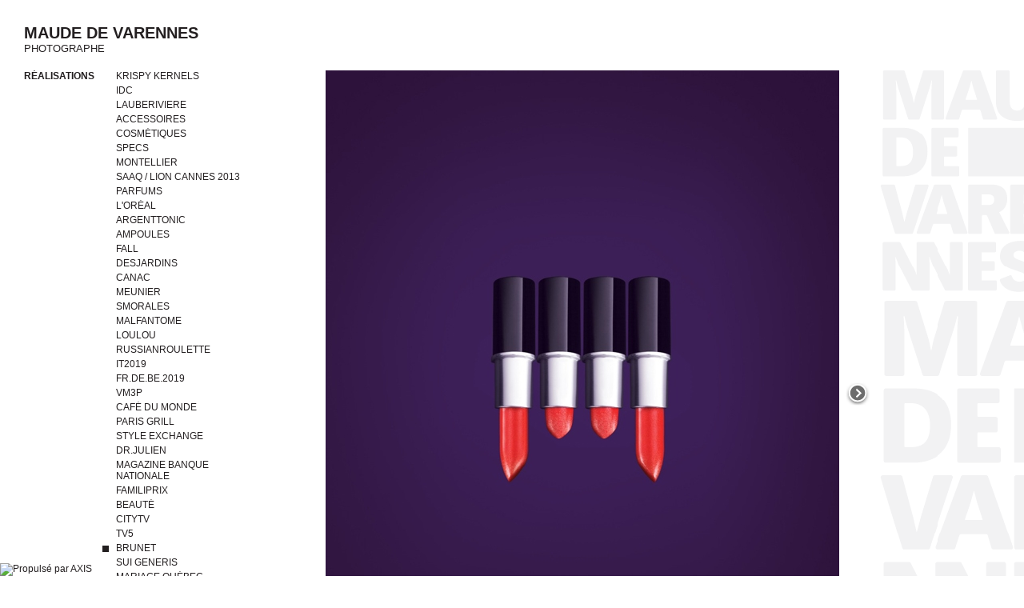

--- FILE ---
content_type: text/html; charset=utf-8
request_url: http://www.maudedevarennes.com/brunet.aspx
body_size: 24935
content:

<!DOCTYPE html PUBLIC "-//W3C//DTD XHTML 1.0 Transitional//EN" "http://www.w3.org/TR/xhtml1/DTD/xhtml1-transitional.dtd">
<html xmlns="http://www.w3.org/1999/xhtml" xml:lang="en">
<head id="headTag"><title>
	Maude de Varennes  Pharmacie Brunet 
</title><meta http-equiv="Content-Type" content="text/html; charset=utf-8" /><link href="Styles/lightbox.css" type="text/css" rel="stylesheet" />
	<!-- <Styles propres au client> -->
	<link href="themes/Varennes/css/Layout.css" type="text/css" rel="stylesheet" /><link href="themes/Varennes/css/Styles.css" type="text/css" rel="stylesheet" /><link href="themes/Varennes/css/Catalog.css" type="text/css" rel="stylesheet" /><link href="themes/Varennes/css/Print.css" type="text/css" rel="stylesheet" media="print" /><link href="themes/Varennes/css/Mobile.css" type="text/css" rel="stylesheet" media="handheld" /><script src="themes/Varennes/js/themeScripts.js" type="text/javascript"></script><link rel= "icon" type="image/png" href="themes/Varennes/favicon.png" /><link rel="shortcut icon" href="themes/Varennes/favicon.ico" type="image/x-icon" />
	<!-- </Styles propres au client> -->

	<script language="javascript" src="Utils/fonctions_client.js" type="text/javascript"></script>

	<script language="javascript" type="text/javascript">AC_FL_RunContent = 0;</script>

	<script language="javascript" src="Utils/AC_RunActiveContent_1_7.js" type="text/javascript"></script>

	<script language="JavaScript" src="Utils/AC_OETags.js" type="text/javascript"></script>

	<script language="JavaScript" src="Utils/prototype.js" type="text/javascript"></script>

	<script language="JavaScript" src="Utils/lightbox.js" type="text/javascript"></script>

	<script language="JavaScript" src="Utils/effects.js" type="text/javascript"></script>

	<script language="JavaScript" src="Utils/scriptaculous.js?load=effects" type="text/javascript"></script>

	<meta name="title" content="Maude de Varennes  Pharmacie Brunet " /><meta name="description" content="Maude de Varennes
Pharmacie Brunet 1" /><meta name="keywords" content="brochure corporative, agence de publicité, revue, professionnel, photographie" /></head>
<body id="tagBody" onkeydown="javascript: onkeydown_enter();" class=" t_6 u_001 ss_1 s_29 p_29 l_fr" onload="initLightbox();">
	<form name="Afficher" method="post" action="/brunet.aspx" id="Afficher">
<div class="aspNetHidden">
<input type="hidden" name="__EVENTTARGET" id="__EVENTTARGET" value="" />
<input type="hidden" name="__EVENTARGUMENT" id="__EVENTARGUMENT" value="" />
<input type="hidden" name="__VIEWSTATE" id="__VIEWSTATE" value="/[base64]/[base64]/c2VjdGlvbj0xMjAmbGFuZ3VlPWZyHwYFCiBzXzEyMCBtX3MfBwICZGQCAw8WAh8DAv////8PZAIFDxYCHwQFBTwvbGk+ZAICD2QWCAIBDxYCHwQFFjxsaSBjbGFzcz0nc18xMDcgbV9zJz5kAgIPDxYIHwQFA0lEQx8FBSYuLi9hZmZpY2hlci5hc3B4P3NlY3Rpb249MTA3Jmxhbmd1ZT1mch8GBQogc18xMDcgbV9zHwcCAmRkAgMPFgIfAwL/////D2QCBQ8WAh8EBQU8L2xpPmQCAw9kFggCAQ8WAh8EBRU8bGkgY2xhc3M9J3NfOTMgbV9zJz5kAgIPDxYIHwQFDExBVUJFUklWSUVSRR8FBSUuLi9hZmZpY2hlci5hc3B4P3NlY3Rpb249OTMmbGFuZ3VlPWZyHwYFCSBzXzkzIG1fcx8HAgJkZAIDDxYCHwMC/////w9kAgUPFgIfBAUFPC9saT5kAgQPZBYIAgEPFgIfBAUVPGxpIGNsYXNzPSdzXzEzIG1fcyc+ZAICDw8WCB8EBQthY2Nlc3NvaXJlcx8FBSUuLi9hZmZpY2hlci5hc3B4P3NlY3Rpb249MTMmbGFuZ3VlPWZyHwYFCSBzXzEzIG1fcx8HAgJkZAIDDxYCHwMC/////w9kAgUPFgIfBAUFPC9saT5kAgUPZBYIAgEPFgIfBAUVPGxpIGNsYXNzPSdzXzE3IG1fcyc+ZAICDw8WCB8EBQxjb3Ntw6l0aXF1ZXMfBQUlLi4vYWZmaWNoZXIuYXNweD9zZWN0aW9uPTE3Jmxhbmd1ZT1mch8GBQkgc18xNyBtX3MfBwICZGQCAw8WAh8DAv////8PZAIFDxYCHwQFBTwvbGk+ZAIGD2QWCAIBDxYCHwQFFTxsaSBjbGFzcz0nc183NiBtX3MnPmQCAg8PFggfBAUFU3BlY3MfBQUlLi4vYWZmaWNoZXIuYXNweD9zZWN0aW9uPTc2Jmxhbmd1ZT1mch8GBQkgc183NiBtX3MfBwICZGQCAw8WAh8DAv////8PZAIFDxYCHwQFBTwvbGk+ZAIHD2QWCAIBDxYCHwQFFTxsaSBjbGFzcz0nc185OSBtX3MnPmQCAg8PFggfBAUKTU9OVEVMTElFUh8FBSUuLi9hZmZpY2hlci5hc3B4P3NlY3Rpb249OTkmbGFuZ3VlPWZyHwYFCSBzXzk5IG1fcx8HAgJkZAIDDxYCHwMC/////[base64]/////w9kAgUPFgIfBAUFPC9saT5kAgkPZBYIAgEPFgIfBAUVPGxpIGNsYXNzPSdzXzE5IG1fcyc+ZAICDw8WCB8EBQdwYXJmdW1zHwUFJS4uL2FmZmljaGVyLmFzcHg/c2VjdGlvbj0xOSZsYW5ndWU9ZnIfBgUJIHNfMTkgbV9zHwcCAmRkAgMPFgIfAwL/////D2QCBQ8WAh8EBQU8L2xpPmQCCg9kFggCAQ8WAh8EBRU8bGkgY2xhc3M9J3NfODUgbV9zJz5kAgIPDxYIHwQFCEwnT1LDiUFMHwUFJS4uL2FmZmljaGVyLmFzcHg/c2VjdGlvbj04NSZsYW5ndWU9ZnIfBgUJIHNfODUgbV9zHwcCAmRkAgMPFgIfAwL/////D2QCBQ8WAh8EBQU8L2xpPmQCCw9kFggCAQ8WAh8EBRY8bGkgY2xhc3M9J3NfMTA1IG1fcyc+ZAICDw8WCB8EBQtBUkdFTlRUT05JQx8FBSYuLi9hZmZpY2hlci5hc3B4P3NlY3Rpb249MTA1Jmxhbmd1ZT1mch8GBQogc18xMDUgbV9zHwcCAmRkAgMPFgIfAwL/////D2QCBQ8WAh8EBQU8L2xpPmQCDA9kFggCAQ8WAh8EBRY8bGkgY2xhc3M9J3NfMTE4IG1fcyc+ZAICDw8WCB8EBQhhbXBvdWxlcx8FBSYuLi9hZmZpY2hlci5hc3B4P3NlY3Rpb249MTE4Jmxhbmd1ZT1mch8GBQogc18xMTggbV9zHwcCAmRkAgMPFgIfAwL/////D2QCBQ8WAh8EBQU8L2xpPmQCDQ9kFggCAQ8WAh8EBRY8bGkgY2xhc3M9J3NfMTEzIG1fcyc+ZAICDw8WCB8EBQRGQUxMHwUFJi4uL2FmZmljaGVyLmFzcHg/c2VjdGlvbj0xMTMmbGFuZ3VlPWZyHwYFCiBzXzExMyBtX3MfBwICZGQCAw8WAh8DAv////8PZAIFDxYCHwQFBTwvbGk+ZAIOD2QWCAIBDxYCHwQFFTxsaSBjbGFzcz0nc180NyBtX3MnPmQCAg8PFggfBAUKRGVzamFyZGlucx8FBSUuLi9hZmZpY2hlci5hc3B4P3NlY3Rpb249NDcmbGFuZ3VlPWZyHwYFCSBzXzQ3IG1fcx8HAgJkZAIDDxYCHwMC/////w9kAgUPFgIfBAUFPC9saT5kAg8PZBYIAgEPFgIfBAUVPGxpIGNsYXNzPSdzXzYwIG1fcyc+ZAICDw8WCB8EBQVDYW5hYx8FBSUuLi9hZmZpY2hlci5hc3B4P3NlY3Rpb249NjAmbGFuZ3VlPWZyHwYFCSBzXzYwIG1fcx8HAgJkZAIDDxYCHwMC/////w9kAgUPFgIfBAUFPC9saT5kAhAPZBYIAgEPFgIfBAUVPGxpIGNsYXNzPSdzXzk1IG1fcyc+ZAICDw8WCB8EBQdNRVVOSUVSHwUFJS4uL2FmZmljaGVyLmFzcHg/c2VjdGlvbj05NSZsYW5ndWU9ZnIfBgUJIHNfOTUgbV9zHwcCAmRkAgMPFgIfAwL/////D2QCBQ8WAh8EBQU8L2xpPmQCEQ9kFggCAQ8WAh8EBRY8bGkgY2xhc3M9J3NfMTE2IG1fcyc+ZAICDw8WCB8EBQhTTU9SQUxFUx8FBSYuLi9hZmZpY2hlci5hc3B4P3NlY3Rpb249MTE2Jmxhbmd1ZT1mch8GBQogc18xMTYgbV9zHwcCAmRkAgMPFgIfAwL/////D2QCBQ8WAh8EBQU8L2xpPmQCEg9kFggCAQ8WAh8EBRY8bGkgY2xhc3M9J3NfMTI5IG1fcyc+ZAICDw8WCB8EBQpNYWxGYW50b21lHwUFJi4uL2FmZmljaGVyLmFzcHg/c2VjdGlvbj0xMjkmbGFuZ3VlPWZyHwYFCiBzXzEyOSBtX3MfBwICZGQCAw8WAh8DAv////8PZAIFDxYCHwQFBTwvbGk+ZAITD2QWCAIBDxYCHwQFFTxsaSBjbGFzcz0nc185MSBtX3MnPmQCAg8PFggfBAUGTG91bG91HwUFJS4uL2FmZmljaGVyLmFzcHg/c2VjdGlvbj05MSZsYW5ndWU9ZnIfBgUJIHNfOTEgbV9zHwcCAmRkAgMPFgIfAwL/////[base64]/////w9kAgUPFgIfBAUFPC9saT5kAhUPZBYIAgEPFgIfBAUWPGxpIGNsYXNzPSdzXzEyNyBtX3MnPmQCAg8PFggfBAUGSVQyMDE5HwUFJi4uL2FmZmljaGVyLmFzcHg/c2VjdGlvbj0xMjcmbGFuZ3VlPWZyHwYFCiBzXzEyNyBtX3MfBwICZGQCAw8WAh8DAv////8PZAIFDxYCHwQFBTwvbGk+ZAIWD2QWCAIBDxYCHwQFFjxsaSBjbGFzcz0nc18xMzEgbV9zJz5kAgIPDxYIHwQFDUZSLkRFLkJFLjIwMTkfBQUmLi4vYWZmaWNoZXIuYXNweD9zZWN0aW9uPTEzMSZsYW5ndWU9ZnIfBgUKIHNfMTMxIG1fcx8HAgJkZAIDDxYCHwMC/////w9kAgUPFgIfBAUFPC9saT5kAhcPZBYIAgEPFgIfBAUWPGxpIGNsYXNzPSdzXzEwOSBtX3MnPmQCAg8PFggfBAUEVk0zUB8FBSYuLi9hZmZpY2hlci5hc3B4P3NlY3Rpb249MTA5Jmxhbmd1ZT1mch8GBQogc18xMDkgbV9zHwcCAmRkAgMPFgIfAwL/////D2QCBQ8WAh8EBQU8L2xpPmQCGA9kFggCAQ8WAh8EBRU8bGkgY2xhc3M9J3NfNjQgbV9zJz5kAgIPDxYIHwQFDkNhZsOpIGR1IE1vbmRlHwUFJS4uL2FmZmljaGVyLmFzcHg/c2VjdGlvbj02NCZsYW5ndWU9ZnIfBgUJIHNfNjQgbV9zHwcCAmRkAgMPFgIfAwL/////D2QCBQ8WAh8EBQU8L2xpPmQCGQ9kFggCAQ8WAh8EBRQ8bGkgY2xhc3M9J3NfMSBtX3MnPmQCAg8PFggfBAULUGFyaXMgR3JpbGwfBQUSfi9wYXJpcy1ncmlsbC5hc3B4HwYFCCBzXzEgbV9zHwcCAmRkAgMPFgIfAwL/////D2QCBQ8WAh8EBQU8L2xpPmQCGg9kFggCAQ8WAh8EBRU8bGkgY2xhc3M9J3NfNTUgbV9zJz5kAgIPDxYIHwQFDlN0eWxlIEV4Y2hhbmdlHwUFJS4uL2FmZmljaGVyLmFzcHg/c2VjdGlvbj01NSZsYW5ndWU9ZnIfBgUJIHNfNTUgbV9zHwcCAmRkAgMPFgIfAwL/////D2QCBQ8WAh8EBQU8L2xpPmQCGw9kFggCAQ8WAh8EBRU8bGkgY2xhc3M9J3NfOTcgbV9zJz5kAgIPDxYIHwQFCURSLkpVTElFTh8FBSUuLi9hZmZpY2hlci5hc3B4P3NlY3Rpb249OTcmbGFuZ3VlPWZyHwYFCSBzXzk3IG1fcx8HAgJkZAIDDxYCHwMC/////w9kAgUPFgIfBAUFPC9saT5kAhwPZBYIAgEPFgIfBAUVPGxpIGNsYXNzPSdzXzgxIG1fcyc+ZAICDw8WCB8EBRltYWdhemluZSBCYW5xdWUgTmF0aW9uYWxlHwUFJS4uL2FmZmljaGVyLmFzcHg/c2VjdGlvbj04MSZsYW5ndWU9ZnIfBgUJIHNfODEgbV9zHwcCAmRkAgMPFgIfAwL/////D2QCBQ8WAh8EBQU8L2xpPmQCHQ9kFggCAQ8WAh8EBRU8bGkgY2xhc3M9J3NfNTIgbV9zJz5kAgIPDxYIHwQFCkZhbWlsaXByaXgfBQUlLi4vYWZmaWNoZXIuYXNweD9zZWN0aW9uPTUyJmxhbmd1ZT1mch8GBQkgc181MiBtX3MfBwICZGQCAw8WAh8DAv////8PZAIFDxYCHwQFBTwvbGk+ZAIeD2QWCAIBDxYCHwQFFTxsaSBjbGFzcz0nc18xNSBtX3MnPmQCAg8PFggfBAUHYmVhdXTDqR8FBSUuLi9hZmZpY2hlci5hc3B4P3NlY3Rpb249MTUmbGFuZ3VlPWZyHwYFCSBzXzE1IG1fcx8HAgJkZAIDDxYCHwMC/////w9kAgUPFgIfBAUFPC9saT5kAh8PZBYIAgEPFgIfBAUVPGxpIGNsYXNzPSdzXzg3IG1fcyc+ZAICDw8WCB8EBQZDaXR5VFYfBQUlLi4vYWZmaWNoZXIuYXNweD9zZWN0aW9uPTg3Jmxhbmd1ZT1mch8GBQkgc184NyBtX3MfBwICZGQCAw8WAh8DAv////8PZAIFDxYCHwQFBTwvbGk+ZAIgD2QWCAIBDxYCHwQFFTxsaSBjbGFzcz0nc181OCBtX3MnPmQCAg8PFggfBAUDVFY1HwUFJS4uL2FmZmljaGVyLmFzcHg/c2VjdGlvbj01OCZsYW5ndWU9ZnIfBgUJIHNfNTggbV9zHwcCAmRkAgMPFgIfAwL/////D2QCBQ8WAh8EBQU8L2xpPmQCIQ9kFggCAQ8WAh8EBRk8bGkgY2xhc3M9J3NfMjkgbV9zX3NlbCc+ZAICDw8WCB8EBQZCcnVuZXQfBQUNfi9icnVuZXQuYXNweB8GBQ0gc18yOSBtX3Nfc2VsHwcCAmRkAgMPFgIfAwL/////D2QCBQ8WAh8EBQU8L2xpPmQCIg9kFggCAQ8WAh8EBRU8bGkgY2xhc3M9J3NfMzEgbV9zJz5kAgIPDxYIHwQFDFN1aSBnZW5lcmlzIB8FBSUuLi9hZmZpY2hlci5hc3B4P3NlY3Rpb249MzEmbGFuZ3VlPWZyHwYFCSBzXzMxIG1fcx8HAgJkZAIDDxYCHwMC/////w9kAgUPFgIfBAUFPC9saT5kAiMPZBYIAgEPFgIfBAUVPGxpIGNsYXNzPSdzXzI3IG1fcyc+ZAICDw8WCB8EBQ9NYXJpYWdlIFF1w6liZWMfBQUlLi4vYWZmaWNoZXIuYXNweD9zZWN0aW9uPTI3Jmxhbmd1ZT1mch8GBQkgc18yNyBtX3MfBwICZGQCAw8WAh8DAv////8PZAIFDxYCHwQFBTwvbGk+ZAIkD2QWCAIBDxYCHwQFFTxsaSBjbGFzcz0nc182MiBtX3MnPmQCAg8PFggfBAUJw4ljaGF1ZMOpHwUFJS4uL2FmZmljaGVyLmFzcHg/c2VjdGlvbj02MiZsYW5ndWU9ZnIfBgUJIHNfNjIgbV9zHwcCAmRkAgMPFgIfAwL/////D2QCBQ8WAh8EBQU8L2xpPmQCJQ9kFggCAQ8WAh8EBRQ8bGkgY2xhc3M9J3NfNyBtX3MnPmQCAg8PFggfBAUIMjEgR3JhbXMfBQUPfi8yMS1ncmFtcy5hc3B4HwYFCCBzXzcgbV9zHwcCAmRkAgMPFgIfAwL/////D2QCBQ8WAh8EBQU8L2xpPmQCJg9kFggCAQ8WAh8EBRU8bGkgY2xhc3M9J3NfMjUgbV9zJz5kAgIPDxYIHwQFEU1hcmNoYW5kIEdpZ3XDqHJlHwUFF34vbWFyY2hhbmQtZ2lndWVyZS5hc3B4HwYFCSBzXzI1IG1fcx8HAgJkZAIDDxYCHwMC/////w9kAgUPFgIfBAUFPC9saT5kAicPZBYIAgEPFgIfBAUVPGxpIGNsYXNzPSdzXzIzIG1fcyc+ZAICDw8WCB8EBQJLbx8FBQl+L2tvLmFzcHgfBgUJIHNfMjMgbV9zHwcCAmRkAgMPFgIfAwL/////D2QCBQ8WAh8EBQU8L2xpPmQCKA9kFggCAQ8WAh8EBRU8bGkgY2xhc3M9J3NfMjEgbV9zJz5kAgIPDxYIHwQFDEZyYW5jYSBNYXp6YR8FBRN+L2ZyYW5jYS1tYXp6YS5hc3B4HwYFCSBzXzIxIG1fcx8HAgJkZAIDDxYCHwMC/////[base64]/R7WWCUMZCs6/hMiLBuQ3aDMMs=" />
</div>

<script type="text/javascript">
//<![CDATA[
var theForm = document.forms['Afficher'];
if (!theForm) {
    theForm = document.Afficher;
}
function __doPostBack(eventTarget, eventArgument) {
    if (!theForm.onsubmit || (theForm.onsubmit() != false)) {
        theForm.__EVENTTARGET.value = eventTarget;
        theForm.__EVENTARGUMENT.value = eventArgument;
        theForm.submit();
    }
}
//]]>
</script>


<script src="/WebResource.axd?d=sJHCSHEMhie9nAE1ZXGHlNwYc-njr1DkLzgAIzfe8FpUBKF_m2_oG2unPtI2Y6zfjqOWzQk2jC1W_K-1u0cpJDLsKBXN1KYUYfmp7w_i-iw1&amp;t=638285935360000000" type="text/javascript"></script>


<script src="/ScriptResource.axd?d=M_-FDWHYAW7FEa4dqGF2xTiRNSsl_LLlcsyyuWhLg6Bfu4RT8-Y-Mob79-dfetOcrQwHmT6yMfL9URzVrnCSfsU15net2GXXvAlVTi9NlNAaf2OQwZ3vHBOXwtDY4qfSXWQztvIv4_aPUQ6WZGEbtGHgb01f_9y0yvcXn6oEvtY1&amp;t=13798092" type="text/javascript"></script>
<script src="/ScriptResource.axd?d=8kVYNwAWl-ls-4oeFFYGDkuYibauXQfKYZw1mAjqNLlz1ggGI5amIsc7LUsOeHy1AfnlyEelAzLa8vuEAXulpAWvefRk4Nlq8Xa8exGGbFbUoxtirY9FwI1o686gtzrecR57latUOhdyavhtH3Hun5prxN_CBcNf4tNnX3K4644tPeMH7ejpBLSrUYM_UIb40&amp;t=13798092" type="text/javascript"></script>
<div class="aspNetHidden">

	<input type="hidden" name="__VIEWSTATEGENERATOR" id="__VIEWSTATEGENERATOR" value="F79EA744" />
</div>
		<!-- Used for AJAX -->
		<script type="text/javascript">
//<![CDATA[
Sys.WebForms.PageRequestManager._initialize('scriptUpdatePanel', 'Afficher', [], [], [], 90, '');
//]]>
</script>

		<!-- <LayoutHere> -->
		<div id="background">
			<div id="main_container">
				<div id="header">
					<div id="logo_zone">
						<!-- LOGO UNITE -->
						
					</div>
					<div id="header_menu">
						<div id="top">
							<!-- CONTROLES ENTETE-LANGUE-LOGIN -->
							<h1>
				<a title="Maude de Varennes -  Photographe" href="default.aspx">MAUDE DE VARENNES<br />
<span>PHOTOGRAPHE</span></a>
		</h1>
							
							<span class="login_zone">
								</span>
						</div>
					</div>
					<span class="clear"></span>
				</div>
				<div id="zone_menu">
					<!-- ZONE MENU GAUCHE -->
					<div id="nav">
						
<div class="menu">
    
            <ul class='u_001'>
            <li class='ss_1 m_ss_sel'><a id="menu_mSS_lnkSS_0" class=" ss_1 m_ss_sel" href="afficher.aspx?supersection=1&amp;langue=fr">Réalisations</a>
                        <ul class='ss_1'>
                        <li class='s_120 m_s'><a id="menu_mSS_mS_0_lnkS_0" class=" s_120 m_s" href="afficher.aspx?section=120&amp;langue=fr">Krispy Kernels</a>
                        </li>
                        <li class='s_107 m_s'><a id="menu_mSS_mS_0_lnkS_1" class=" s_107 m_s" href="afficher.aspx?section=107&amp;langue=fr">IDC</a>
                        </li>
                        <li class='s_93 m_s'><a id="menu_mSS_mS_0_lnkS_2" class=" s_93 m_s" href="afficher.aspx?section=93&amp;langue=fr">LAUBERIVIERE</a>
                        </li>
                        <li class='s_13 m_s'><a id="menu_mSS_mS_0_lnkS_3" class=" s_13 m_s" href="afficher.aspx?section=13&amp;langue=fr">accessoires</a>
                        </li>
                        <li class='s_17 m_s'><a id="menu_mSS_mS_0_lnkS_4" class=" s_17 m_s" href="afficher.aspx?section=17&amp;langue=fr">cosmétiques</a>
                        </li>
                        <li class='s_76 m_s'><a id="menu_mSS_mS_0_lnkS_5" class=" s_76 m_s" href="afficher.aspx?section=76&amp;langue=fr">Specs</a>
                        </li>
                        <li class='s_99 m_s'><a id="menu_mSS_mS_0_lnkS_6" class=" s_99 m_s" href="afficher.aspx?section=99&amp;langue=fr">MONTELLIER</a>
                        </li>
                        <li class='s_72 m_s'><a id="menu_mSS_mS_0_lnkS_7" class=" s_72 m_s" href="afficher.aspx?section=72&amp;langue=fr">SAAQ / Lion Cannes 2013</a>
                        </li>
                        <li class='s_19 m_s'><a id="menu_mSS_mS_0_lnkS_8" class=" s_19 m_s" href="afficher.aspx?section=19&amp;langue=fr">parfums</a>
                        </li>
                        <li class='s_85 m_s'><a id="menu_mSS_mS_0_lnkS_9" class=" s_85 m_s" href="afficher.aspx?section=85&amp;langue=fr">L'ORÉAL</a>
                        </li>
                        <li class='s_105 m_s'><a id="menu_mSS_mS_0_lnkS_10" class=" s_105 m_s" href="afficher.aspx?section=105&amp;langue=fr">ARGENTTONIC</a>
                        </li>
                        <li class='s_118 m_s'><a id="menu_mSS_mS_0_lnkS_11" class=" s_118 m_s" href="afficher.aspx?section=118&amp;langue=fr">ampoules</a>
                        </li>
                        <li class='s_113 m_s'><a id="menu_mSS_mS_0_lnkS_12" class=" s_113 m_s" href="afficher.aspx?section=113&amp;langue=fr">FALL</a>
                        </li>
                        <li class='s_47 m_s'><a id="menu_mSS_mS_0_lnkS_13" class=" s_47 m_s" href="afficher.aspx?section=47&amp;langue=fr">Desjardins</a>
                        </li>
                        <li class='s_60 m_s'><a id="menu_mSS_mS_0_lnkS_14" class=" s_60 m_s" href="afficher.aspx?section=60&amp;langue=fr">Canac</a>
                        </li>
                        <li class='s_95 m_s'><a id="menu_mSS_mS_0_lnkS_15" class=" s_95 m_s" href="afficher.aspx?section=95&amp;langue=fr">MEUNIER</a>
                        </li>
                        <li class='s_116 m_s'><a id="menu_mSS_mS_0_lnkS_16" class=" s_116 m_s" href="afficher.aspx?section=116&amp;langue=fr">SMORALES</a>
                        </li>
                        <li class='s_129 m_s'><a id="menu_mSS_mS_0_lnkS_17" class=" s_129 m_s" href="afficher.aspx?section=129&amp;langue=fr">MalFantome</a>
                        </li>
                        <li class='s_91 m_s'><a id="menu_mSS_mS_0_lnkS_18" class=" s_91 m_s" href="afficher.aspx?section=91&amp;langue=fr">Loulou</a>
                        </li>
                        <li class='s_123 m_s'><a id="menu_mSS_mS_0_lnkS_19" class=" s_123 m_s" href="afficher.aspx?section=123&amp;langue=fr">RussianRoulette</a>
                        </li>
                        <li class='s_127 m_s'><a id="menu_mSS_mS_0_lnkS_20" class=" s_127 m_s" href="afficher.aspx?section=127&amp;langue=fr">IT2019</a>
                        </li>
                        <li class='s_131 m_s'><a id="menu_mSS_mS_0_lnkS_21" class=" s_131 m_s" href="afficher.aspx?section=131&amp;langue=fr">FR.DE.BE.2019</a>
                        </li>
                        <li class='s_109 m_s'><a id="menu_mSS_mS_0_lnkS_22" class=" s_109 m_s" href="afficher.aspx?section=109&amp;langue=fr">VM3P</a>
                        </li>
                        <li class='s_64 m_s'><a id="menu_mSS_mS_0_lnkS_23" class=" s_64 m_s" href="afficher.aspx?section=64&amp;langue=fr">Café du Monde</a>
                        </li>
                        <li class='s_1 m_s'><a id="menu_mSS_mS_0_lnkS_24" class=" s_1 m_s" href="paris-grill.aspx">Paris Grill</a>
                        </li>
                        <li class='s_55 m_s'><a id="menu_mSS_mS_0_lnkS_25" class=" s_55 m_s" href="afficher.aspx?section=55&amp;langue=fr">Style Exchange</a>
                        </li>
                        <li class='s_97 m_s'><a id="menu_mSS_mS_0_lnkS_26" class=" s_97 m_s" href="afficher.aspx?section=97&amp;langue=fr">DR.JULIEN</a>
                        </li>
                        <li class='s_81 m_s'><a id="menu_mSS_mS_0_lnkS_27" class=" s_81 m_s" href="afficher.aspx?section=81&amp;langue=fr">magazine Banque Nationale</a>
                        </li>
                        <li class='s_52 m_s'><a id="menu_mSS_mS_0_lnkS_28" class=" s_52 m_s" href="afficher.aspx?section=52&amp;langue=fr">Familiprix</a>
                        </li>
                        <li class='s_15 m_s'><a id="menu_mSS_mS_0_lnkS_29" class=" s_15 m_s" href="afficher.aspx?section=15&amp;langue=fr">beauté</a>
                        </li>
                        <li class='s_87 m_s'><a id="menu_mSS_mS_0_lnkS_30" class=" s_87 m_s" href="afficher.aspx?section=87&amp;langue=fr">CityTV</a>
                        </li>
                        <li class='s_58 m_s'><a id="menu_mSS_mS_0_lnkS_31" class=" s_58 m_s" href="afficher.aspx?section=58&amp;langue=fr">TV5</a>
                        </li>
                        <li class='s_29 m_s_sel'><a id="menu_mSS_mS_0_lnkS_32" class=" s_29 m_s_sel" href="brunet.aspx">Brunet</a>
                        </li>
                        <li class='s_31 m_s'><a id="menu_mSS_mS_0_lnkS_33" class=" s_31 m_s" href="afficher.aspx?section=31&amp;langue=fr">Sui generis </a>
                        </li>
                        <li class='s_27 m_s'><a id="menu_mSS_mS_0_lnkS_34" class=" s_27 m_s" href="afficher.aspx?section=27&amp;langue=fr">Mariage Québec</a>
                        </li>
                        <li class='s_62 m_s'><a id="menu_mSS_mS_0_lnkS_35" class=" s_62 m_s" href="afficher.aspx?section=62&amp;langue=fr">Échaudé</a>
                        </li>
                        <li class='s_7 m_s'><a id="menu_mSS_mS_0_lnkS_36" class=" s_7 m_s" href="21-grams.aspx">21 Grams</a>
                        </li>
                        <li class='s_25 m_s'><a id="menu_mSS_mS_0_lnkS_37" class=" s_25 m_s" href="marchand-giguere.aspx">Marchand Giguère</a>
                        </li>
                        <li class='s_23 m_s'><a id="menu_mSS_mS_0_lnkS_38" class=" s_23 m_s" href="ko.aspx">Ko</a>
                        </li>
                        <li class='s_21 m_s'><a id="menu_mSS_mS_0_lnkS_39" class=" s_21 m_s" href="franca-mazza.aspx">Franca Mazza</a>
                        </li>
                        </ul>
            </li>
            </ul>
</div>

						<span class="clear"></span>
						
<span class="axc_lang">

</span>
						<span class="clear"></span>
					</div>
					<div id="search">
						<div id="search_container">
							<!-- RECHERCHE -->
							
						</div>
						<div id="cart_container">
							
						</div>
						<span class="clear"></span>
					</div>
				</div>
				<div id="zone1">
					<div id="right_interface">
						
					</div>
					<div id="left_interface">
						<a href="mailto:mdv2@videotron.ca">MDV2@VIDEOTRON.CA</a> <br />
514 982 0651 <br />
					</div>
					<!-- ZONE EDITABLE BANNIERE -->
					







				</div>
				<div id="zone2">
					
					<!-- ZONE EDITABLE CONTENU -->
					





<div>

<a href="##" id="ctl02_ctl01_anchorLocalisation"></a><div id="ctl02_ctl01_divModuleZone1" class=" b_16_1">
		
		<div id="ctl02_ctl01_mz1Div_ctl00_colImageAlignement" class="axm_image" style="text-align:left;">
	<img id="ctl02_ctl01_mz1Div_ctl00_image" src="upload/public/ImagePhysique/45.jpg" />
	
</div>



	</div>


</div>

					<div id="sendprint">
						<hr />
						
						
					</div>
					<div id="prevnext">
						<hr />
						
<div class="axc_prevnext">
	
	<a id="previousNext_suivant" class="next" href="brunet2.aspx">Suivant &gt;&gt;</a>
	<span class="clear"></span>
</div>
						
					</div>
					<span class="clear"></span>
				</div>
				<span class="clear"></span>
				<div id="approbation">
					<!-- APPROBATION -->
					
				</div>
				<span class="clear"></span>
			</div>
			<span class="clear"></span>
			<div id="footer">
				<!-- CONTROLE PIED DE PAGE -->
				<!-- Style Switcher
<strong><a href="#" class="switch" id="theme-blanc">Noir</a>  / <a href="#" class="switch" id="theme-noir">Blanc</a></strong> -->
			</div>
			<div id="powered">
				<!-- POWERED BY AXIS -->
				
<a title="Propulsé par AXIS" href="http://www.umenaxis.com/accueil.aspx" target="_blank" class="powered"><img src="http://www.umenaxis.com/images/powered/propulse_par_axis.gif" title="Propulsé par AXIS" alt="Propulsé par AXIS" style="border-width:0;" /></a>
			</div>
			<span class="clear"></span>
		</div>
		<!-- </LayoutHere> -->
		<!-- <PaletteOutils> -->
		
		
		
		
		
		<!-- </PaletteOutils> -->
		
		
	</form>
</body>
</html>


--- FILE ---
content_type: text/css
request_url: http://www.maudedevarennes.com/themes/Varennes/css/Layout.css
body_size: 3931
content:
html, body, form { margin:0; padding:0; width:100%; height:100%; }

a{outline:none;}
#overlay{    
	filter:alpha(opacity=100) !important;
    -moz-opacity:1 !important;
    opacity: 1 !important;
}
#background { /*margin:0 auto; width: 100%; min-height:650px; min-width:1482px;*/ }
#main_container, #approbation, #footer{  width: 1002px; margin:0 30px; }
*+html #main_container, * html #main_container{width:1050px;}
#main_container{margin-top:30px;}
/*#tagBody #logo_zone {
background:url("../images/MdV-name-blanc.png") no-repeat scroll left top transparent;
display:block;
float:left;
height:40px;
width:219px;
}*/
h1{ font-family:Helvetica,Arial; color:#231F20; font-size:20px; font-weight:bold;}
h1 span{font-size:13px; font-weight:normal; }
#tagBody h1 a,#tagBody h1 a:hover{text-decoration:none; color:#231F20;}
#tagBody #logo_zone {}
/*#tagBody.blanc #main_container #logo_zone{background:url("../images/MdV-name.png") no-repeat scroll left top transparent;}*/
#header{margin-bottom:20px;}
#header_menu { }
#header_menu #top {  }
#header_menu #top span.axc_lang { display:none;}
#header_menu #top span.axc_profile {display:none;}
#header_menu #top span.login_zone {display:none;}
#header_menu #main_menu { border:1px solid green; }

#search { border:1px solid blue; display:none; }
#search_container { float:left; }
#cart_container { float:right; }

#zone_menu{float:left;}
#zone_menu,#zone1{width:335px; position:relative;}

#zone1 { clear:left; margin-top:20px; float:left; }
#zone1 .listheaderlarge{display:none;}
#zone1 table{margin-bottom:10px; padding:0;}
#zone1 table .headers{width:115px;margin-bottom:20px; vertical-align:top;}

#zone2 { width:642px; margin:0 0 20px 377px; position:relative;}
.blanc #zone2 img{ border:1px #ccc solid; }


#sendprint { text-align:right;  display:none;}
#approbation {}
#footer {  text-align:right;}
#powered { /*padding-bottom:10px; text-align: left;*/ position:fixed; bottom:0; left:0; }


/*<TEMPLATE SPECIFIC>*/
body.t_1 {}
body.t_2 {}
body.t_3 {}
body.t_4 {}
body.t_5 {}
/*</TEMPLATE SPECIFIC>*/


/*<MENU SS>*/
#main_menu .menu ul ul { display:none; } /* Cache les sous=menu */
#main_menu .menu { float:right; }
#main_menu .menu ul li { float:left; } /* Cache les sous=menu */
/*<MENU SS>*/

/*<t1>*/
body.t_1 h1 { display:none; }
/*</t1>*/

/*<t2>*/
body.t_2 h1 { display:none; }
body.t_2 #zone_menu { float:left; width:200px; }
body.t_2 #zone2 { float:left; }
/*</t2>*/




/*<Approbation + Interface Edition>*/
#approbation .listtable { border:10px solid #aaaaaa; float:none; clear:both; }
#approbation .listtable td { padding:2px 5px 2px 5px; }
#approbation table.approb { border-top:0px none; }
#approbation table.approb td { padding:3px 0 3px 3px; }
#approbation .listrow,
#approbation .listrowalt { font:normal 12px arial,verdana,sans-serif!important; padding:0; margin:0; background-color:#ffffff; }
#approbation .formchampbold { padding-left:5px; font-weight: bold; color: #000000; border-bottom:1px solid #ffffff; border-top:1px solid #dcdcdc; }
#approbation .formchamp { color: #000000; border-bottom:1px solid #ffffff; border-top:1px solid #dcdcdc; }
#approbation .formchamphelp { color: #000000; border-bottom:1px solid #ffffff; border-top:1px solid #dcdcdc; padding:5px 0 0 6px; }
#approbation a.lienadmin { color:#2561de; font-weight:bold; }
#approbation a.lienadmin:hover { color:#a30000; }
#background .listheaderlarge { background:transparent url(../../../images/umen/bg_list_large.gif) repeat-x; vertical-align: middle; height:25px; line-height:40px; overflow:hidden; text-indent:5px; font:bold 12px arial,verdana,sans-serif!important; border:1px solid #dcdcdc; }
#background .ddlPetitTexte { color:#000000; font:normal 10px arial,verdana,sans-serif!important; }
#background .BlocASupprimer { border:3px solid #ff0000; }
/*</Approbation + Interface Edition>*/

--- FILE ---
content_type: text/css
request_url: http://www.maudedevarennes.com/themes/Varennes/css/Styles.css
body_size: 23644
content:
/*<Utils>*/
.clear { display:block; clear:both; }
hr.separateur{ clear:both; visibility:hidden; }
*{margin:0; padding:0;}
/*</Utils>*/


/*<General>*/
#tagBody{ font-size:12px; font-family:Helvetica,Arial;  }
body { color:#231F20; background:url("../images/MdV-logo-blanc.gif") no-repeat scroll 1100px 88px transparent; background-color: #fff; }
body.blanc {background:url("../images/MdV-logo.gif") no-repeat scroll 1100px 90px transparent; color:#fff; background-color: #231F20; }


#tagBody a{ text-decoration:none; color:#231F20;}
#tagBody.blanc a{ text-decoration:none; color:#fff;}
#tagBody a:hover{ text-decoration:underline;}

/*<General>*/


/*<_Menu>*/
.menu li.p_36{display:none;}/*cacher page Accueil*/
.menu { font:normal 12px helvetica,arial, verdana,sans-serif; text-transform:uppercase;}
.menu ul { padding:0; margin:0; list-style:none; }
.menu ul li { padding:0; margin:0; }
.menu ul li a { padding-left:0; }
/*.menu ul li a.m_ss,.menu ul li a.m_ss_sel { display:none; }*/
.menu ul li{overflow:hidden;} /*OVERFLOW:HIDDEN*/
.menu ul.ss_1,.menu a.ss_1{float:left;}
.menu a.ss_1{width:98px; font-weight:bold;}
.menu ul.ss_1 li{ margin-bottom:4px; width:194px;}
.menu ul.ss_1 a{padding-left:17px; display:block;}
.menu ul.ss_1 a.m_s_sel, .menu ul.ss_1 a.m_s:hover {
	background:url("../images/puce-grise.gif") no-repeat scroll left 4px transparent;
	text-decoration:none;
}
.blanc .menu ul.ss_1 a.m_s_sel,.blanc  .menu ul.ss_1 a.m_s:hover {
	background:url("../images/puce-blanche.gif") no-repeat scroll left 4px transparent;
}
.menu li.m_p,.menu li.m_p_sel { padding-left:15px; font-size:10px; margin:0; width:160px;}
/*<Recherche>*/
.axc_search {}
.axc_search .txt_search {}
.axc_search .search_simple {}
.axc_search .opt_search_zone {}
.axc_search .opt_search {}
.axc_search .btn_search { background:transparent url(../images/btn_search.gif) no-repeat center center; height:25px; width:25px; border:0 none; display:inline; float:none; white-space:pre; font-size:11px; line-height:100%; cursor:pointer; overflow:hidden; }

.axc_advsearch h2 {}
.axc_advsearch .search_simple { border-bottom:1px solid #ccc; padding-bottom:10px; }
.axc_advsearch .search_zone {}
.axc_advsearch .txt_search { width:300px; }
.axc_search .btn_search_txt {}
.axc_advsearch .search_notes {}
.axc_advsearch .lbl_note {}
.axc_advsearch a.lnk_adv {}

.axc_advsearch .search_adv { border-top:1px solid #ccc; margin-top:10px; }
.axc_advsearch .search_adv .tbl_opt { margin-top:10px; }
.axc_advsearch .search_adv .tbl_opt td { vertical-align:top; }
.axc_advsearch .search_adv .tbl_opt .td_opt_left {}
.axc_advsearch .search_adv .tbl_opt .td_opt_right { padding-left:40px; }
.axc_advsearch .search_adv .tbl_opt .lbl_opt { display:block; font-weight:bold; }
.axc_advsearch .search_adv .tbl_opt .opt_site {}
.axc_advsearch .search_adv .tbl_opt .opt_date {}

.axc_advsearch .tbl_result {}
.axc_advsearch .tbl_result td { padding:2px 0; }
.axc_advsearch .tbl_result .result { padding-bottom: 10px; }
.axc_advsearch .result a.lnk_item { font-weight:bold; }
.axc_advsearch .result .date { display:block; }
.axc_advsearch .result .desc { display:block; }
.axc_advsearch .result .breadcrumb {}
.axc_advsearch .result .doc_info {}
.axc_advsearch .result .doc_info img { margin-right:3px; }
.axc_advsearch .result .doc_info span {}
/*</Recherche>*/

/*<SwitchLangue>*/
.axc_lang {}
.axc_lang a {}
/*<SwitchLangue>*/

/*<Profil>*/
.axc_profile {}
.axc_profile a.profil {}
/*</Profil>*/

/*<PreviousNext>*/
.axc_prevnext{}
#prevnext a{ display:block; text-indent:-9999px; height:30px; width:30px; position:absolute;}
#prevnext hr {display:none;}
#prevnext a.next{ background: transparent url(../images/next-c.png) no-repeat left top; top:50%; right:0; margin: -30px -38px 0 0 ;}
#prevnext a.prev{ background: transparent url(../images/prev-c.png) no-repeat left top; top:50%; left:0; margin:-30px 0 0 -38px}
#prevnext a.next:hover{ background-image:url(../images/next.png);}
#prevnext a.prev:hover{ background-image:url(../images/prev.png);}
/*</PreviousNext>*/

/*<IndexBasDePage>*/
.axc_pindex { text-align:center; }
.axc_pindex ul { margin:0; padding:0; list-style:none; }
.axc_pindex ul li { display:inline; padding: 0 5px; }
.axc_pindex a {}
/*</IndexBasDePage>*/

/*<Send Print>*/
#sendprint a.lnk_send{}
#sendprint a.lnk_print{}
/*</Send Print>*/

/*<Paging>*/
.pager {}
/*</Paging>*/

/*<Inscriptions aux envois>*/
.subsc {}
.subsc .div_suscribe {}
.subsc .div_suscribe .mem {}
.subsc .div_suscribe .nonmem {}
.subsc .div_suscribe .send {}
/*</Inscriptions aux envois>*/

/*<RSS>*/
.rss {}
/*</RSS>*/

/*<SiteMap>*/
.axm_sitemap a {}
.axm_sitemap a.lvl1 {}
.axm_sitemap a.lvl2 {}
.axm_sitemap a.lvl3 {}
/*</SiteMap>*/

/*<NouvelleEvenement>*/
.axm_event h2 {}
.axm_event .event_item_container { padding-bottom: 10px; }
.axm_event .event_alt_item_container { padding-bottom: 10px; }
.axm_event .news_content {}
.axm_event .image { float:left; }
.axm_event .image img { margin:0 10px 10px 0; }
.axm_event h3 {} /*Group*/
.axm_event h4 {} /*Title*/
.axm_event .event_date {}
.axm_event .event_date .date {}
.axm_event .event_date .hour {}
.axm_event .short_desc {}
.axm_event .long_desc {}
.axm_event .doc {}
.axm_event a.link {}
.axm_event .subsc {}
/*</NouvelleEvenement>*/

/*<Nouveaute>*/
.axm_news h2 {}
.axm_news .news_item_container { padding-bottom: 10px; }
.axm_news .news_alt_item_container { padding-bottom: 10px; }
.axm_news h3 {} /*Group*/
.axm_news h4 {} /*Title*/
.axm_news .news_flag {}
.axm_news .news_date {}
.axm_news .author {}
.axm_news .desc {}
.axm_news .breadcrumb {}
.axm_news .breadcrumb .bc_page {}
.axm_news .breadcrumb .bc_doc {}
.axm_news .doc_info {}
.axm_news .doc_info img { margin-right:3px; }
.axm_news .doc_info span {}
.axm_news .news_links {}
.axm_news .news_links a.lnk_doc {}
.axm_news .news_links a.lnk_page {}
.axm_news .subsc {}
/*</Nouveaute>*/

/*<Documents>*/
.axm_doc a.simple_document {}
/*</Documents>*/

/*<Media>*/
.amx_banner {}
.axm_video {}

.axm_vidlist {}
.axm_vidlist .vidlist {}
.axm_vidlist .vidlist .vid_item {}
.axm_vidlist .vidlist a.lnkimg {}
.axm_vidlist .vidlist a.lnkimg img {}
.axm_vidlist .vidlist .info {}
.axm_vidlist .vidlist .info a.title {}
.axm_vidlist .vidlist .info .date {}
.axm_vidlist .vidlist .info .desc {}
/*</Media>*/

/*<Quickmenu>*/
.axm_qmenu {}
.axm_qmenu .ddl_menu {}
.axm_qmenu .ddl_menu select {}
.axm_qmenu .list_menu {}
.axm_qmenu .list_menu ul {}
.axm_qmenu .list_menu ul li {}
.axm_qmenu .link_menu {}
.axm_qmenu .link_menu a {}
.axm_qmenu .link_menu br.br { display:none; }
/*</Quickmenu>*/

/*<Formulaires>*/
.axm_forms {}
.axm_forms .forms_labels {}
.axm_forms .forms_txtbox {}
.axm_forms .forms_label_container_h { width: 200px; }
.axm_forms .forms_label_container_v {}
.axm_forms .forms_answer_container_h {}
.axm_forms .forms_answer_container_v {}
.axm_forms select.forms_ddlpays_v { display:block; width:180px; }
.axm_forms select.forms_ddlprovince_v { display:block; width:180px; margin-top:5px; }
.axm_forms select.forms_ddlpays_h { width:180px; }
.axm_forms span.forms_ddlprovince_h { padding-left:10px; }
.axm_forms select.forms_ddlprovince_h { width:180px; }
.axm_forms div.form_module {}
.axm_forms table.form_module { width:100%; }
.axm_forms div.contest_module {}
.axm_forms table.contest_module { width:100%; }
.axm_forms .validation_summary {}
.axm_forms .MessageSuccess {}
.axm_forms .hist_answers {}
.axm_forms .hist_answers .lnk_answer {}
/*<Formulaires>*/

/*<Carte>*/
.axm_gmap { }
/*</Carte>*/

/*<Bottin>*/
.axm_usrlst {}
.axm_usrlst .alpha_search {}
.axm_usrlst .alpha_search a {}
.axm_usrlst .alpha_search hr {}

.axm_usrlst .keyword_search {}
.axm_usrlst .keyword_search span.lbl {}
.axm_usrlst .keyword_search span.txt {}
.axm_usrlst .keyword_search span.btn {}
.axm_usrlst .keyword_search hr {}

.axm_usrlst .custom_search {}
.axm_usrlst .custom_search .item { margin-bottom:2px; }
.axm_usrlst .custom_search .item .lbl { float:left; margin-top:2px; width:120px; }
.axm_usrlst .custom_search .item .val { float:left; }
.axm_usrlst .custom_search .item .val .rbl {}
.axm_usrlst .custom_search .item .val .rbl input { margin-left:0; }
.axm_usrlst .custom_search .item .val .rbl label { margin-right:10px; }
.axm_usrlst .custom_search .item .val .rbl br { /*display:none*/ }
.axm_usrlst .custom_search .item .val .cbl input { margin-left:0; }
.axm_usrlst .custom_search .item .val .cbl label { margin-right:10px; }
.axm_usrlst .custom_search .item .val .cbl br { /*display:none*/ }
.axm_usrlst .custom_search .item .val select.ddl {}
.axm_usrlst .custom_search .item .val .txt {}
.axm_usrlst .custom_search span.btn { padding-left:120px; }

.axm_usrlst .results {}
/*<Layout1>*/
/*
.axm_usrlst .results .usr_display { margin-bottom:10px; }
.axm_usrlst .results .usr_display div.image { float:left; width:150px; }
.axm_usrlst .results .usr_display .info { float:left; }
.axm_usrlst .results .usr_display .info .lbl { float:left; width:130px; }
.axm_usrlst .results .usr_display span.clear {}
.axm_usrlst .results .usr_display .info span.clear { clear:both; display:block; }
.axm_usrlst .results .usr_display .link {}
.axm_usrlst .results .usr_display .link a.lname { font-weight:bold; }
.axm_usrlst .results .usr_display .link a.fname { font-weight:bold; }
.axm_usrlst .results .usr_display .clear_item { display:block; clear:both; }
.axm_usrlst .results .usr_display .txt_content { float:left; }
*/
/*</Layout1>*/
/*<Layout2>*/
.axm_usrlst .results .usr_display { margin-top:2px; border-bottom:1px solid #ccc; padding-bottom:2px; }
.axm_usrlst .results .usr_display .info { float:left; }
.axm_usrlst .results .usr_display .info .lbl { display:none; }
.axm_usrlst .results .usr_display span.clear { display:none; }
.axm_usrlst .results .usr_display .info span.clear { clear:both; display:block; }
.axm_usrlst .results .usr_display .link { width:200px; }
.axm_usrlst .results .usr_display .link a.lname { font-weight:bold; display:inline; }
.axm_usrlst .results .usr_display .link a.fname { font-weight:bold; display:inline; }
.axm_usrlst .results .usr_display .email { width:250px; }
.axm_usrlst .results .usr_display .lname,
.axm_usrlst .results .usr_display .fname,
.axm_usrlst .results .usr_display .cie,
.axm_usrlst .results .usr_display .usrtitle,
.axm_usrlst .results .usr_display .birth,
.axm_usrlst .results .usr_display .lang,
.axm_usrlst .results .usr_display .gender,
.axm_usrlst .results .usr_display .paget,
.axm_usrlst .results .usr_display .cell,
.axm_usrlst .results .usr_display .image { display:none; }
.axm_usrlst .results .usr_display .clear_item { display:block; clear:both; }
/*</Layout2>*/
/*<Detail>*/
.axm_usrdetail {}
.axm_usrdetail .usr_display { margin-bottom:10px; }
.axm_usrdetail .usr_display .info { float:left; }
.axm_usrdetail .usr_display .info .lbl { float:left; width:130px; }
.axm_usrdetail .usr_display span.clear {}
.axm_usrdetail .usr_display .info span.clear { clear:both; display:block; }
.axm_usrdetail .usr_display .link {}
.axm_usrdetail .usr_display .link a.lname { font-weight:bold; }
.axm_usrdetail .usr_display .link a.fname { font-weight:bold; }
.axm_usrdetail .usr_display .clear_item { display:block; clear:both; }
.axm_usrdetail .usr_display .txt_content { float:left; }

.axm_usrlst .cust_fields { margin-left:150px; margin-bottom:10px; }
.axm_usrlst .addr { margin-left:150px; }
.axm_usrlst .addr { margin-top:10px; }
.axm_usrlst .addr div.info { }
.axm_usrlst .addr .info { float:left; }
.axm_usrlst .addr .info .lbl { float:left; width:130px; }
.axm_usrlst .addr .info span.clear { clear:both; display:block; }
.axm_usrlst .addr .link a.lname { font-weight:bold; }
.axm_usrlst .addr .link a.fname { font-weight:bold; }
.axm_usrlst .addr .clear_item { display:block; clear:both; }
.axm_usrlst .addr .txt_content { float:left; }
/*</Detail>*/
/*</Bottin>*/

/*<Login>*/
.axm_log { padding-bottom:2px; text-align:center; font:normal 11px arial,verdana,sans-serif; float:left; clear:both; }
.axm_log .log_summary {}
.axm_log .log_usagerlogin {}
.axm_log .log_logout {}
.axm_log .log_status {}
.axm_log .log_changepwd {}
.axm_log .log_txtzone {}
.axm_log .log_labelzone { margin-bottom:1em; text-align:left; float:left; margin-right:5px; }
.axm_log .log_buttonzone { margin-top:10px; clear:both; }
.axm_log .log_linkzone { font-size:10px; text-align:center; width:100%; padding-bottom:5px;	}
.axm_log span.lbl { font:bold 11px arial,verdana,sans-serif; display:block; }
.axm_log input.txt { font:normal 11px arial,verdana,sans-serif; }
.axm_log .log_valsum, 
.axm_log .log_valsum_confirm { background-color:#fffdf4; margin:0 10px 10px 0; padding:5px; position:relative; display:block; }
.axm_log .log_valsum { border:dashed 1px red; color:red; }
.axm_log .log_valsum_confirm { border:dashed 1px green; color:green; }
.axm_log .log_valsum ul, 
.axm_log .log_valsum_confirm ul { list-style:none; margin:0; padding:0; text-align:left; }
/*</Login>*/

/*<Module Inscription>*/
.axm_inscription {}
.axm_inscription a.lnk_view { display:block; }
.axm_inscription .confirm { display:block; }
.axm_inscription .inscript {}
.axm_inscription .inscript .line { margin-bottom:2px; }
.axm_inscription .inscript .line p { margin:0; }
.axm_inscription .inscript .subline { margin-bottom:2px; }
.axm_inscription .inscript .lbl { float:left; width:170px; margin-top:2px; }
.axm_inscription .inscript input.txt {}
.axm_inscription .inscript textarea.txt {}
.axm_inscription .inscript select.txt {}
.axm_inscription .inscript .btn_zone { padding-left:170px; }
.axm_inscription .inscript .props .prop_group h4 { margin:0; }
.axm_inscription .inscript .props .user_prop { margin-bottom:2px; }
.axm_inscription .inscript .props .user_prop .prop_lbl { float:left; width:170px; }
.axm_inscription .inscript .props .user_prop .prop_val {}
/*</Module Inscription>*/

/*<Dealers>*/
.axm_dealer {}
.axm_dealer blockquote {}
.axm_dealer .search_zip {}
.axm_dealer .search_reg {}
.axm_dealer .search_ctrl {}
.axm_dealer .search_ctrl .lbl {}
.axm_dealer .search_ctrl .txt {}
.axm_dealer .search_ctrl .btn {}
.axm_dealer .search_ctrl input.btn {}
.axm_dealer .search_reg .search_ctrl .country { margin-bottom:2px; }
.axm_dealer .search_reg .search_ctrl .province { margin-bottom:2px; }
.axm_dealer .search_reg .search_ctrl .button { padding-left:80px; }
.axm_dealer .search_reg .search_ctrl .lbl { float:left; padding-top:2px; width:80px; }
.axm_dealer .results {}
.axm_dealer .results h3 {}
.axm_dealer .results h3 a {}
.axm_dealer .results h3 span {}
.axm_dealer .dealer_item {}
.axm_dealer .dealer_item span.lbl { float:left; width:100px;  } /*DANS LES UPSTRINGS*/
.axm_dealer .title {}
.axm_dealer .dist {}
.axm_dealer .addr {}
.axm_dealer .city {}
.axm_dealer .province {}
.axm_dealer .pays {}
.axm_dealer .zipcode {}
.axm_dealer .tel {}
.axm_dealer .fax {}
.axm_dealer .url { margin-left:100px; }
.axm_dealer .email { margin-left:100px; }
.axm_dealer_detail .back_lnk { float:right; }
.axm_dealer_detail .back_lnk a {}
.axm_dealer_detail .logo {}
.axm_dealer_detail .image {}
.axm_dealer_detail .desc {}
.axm_dealer_detail .url { margin-left:0; }
.axm_dealer_detail .email { margin-left:0; }
.axm_dealer_detail .gmap {}
/*</Dealers>*/

/* <Liste de documents> */
/*Desc*/
.doc_list_desc { margin:10px 0;	}
/*Docs*/
.doc_list { background: url(../images/doc_list/doc_list.gif) repeat-x; color:#3557cf; border-left:1px solid #84b5a3; border-right:1px solid #84b5a3; height:28px; display:block; font:normal 11px arial,verdana,sans-serif; }
.doc_list a.btn_edit_module { background: url(../images/doc_list/doc_list_btn_edit_module.gif) no-repeat; width:17px; height:17px; float:right; }
.doc_list a.btn_send_module { background: url(../images/doc_list/doc_list_btn_send_module.gif) no-repeat; width:17px; height:17px; float:right; }
.doc_list .mail_activated { background: url(../images/doc_list/doc_list_mail_activated.gif) no-repeat 0px 2px; line-height:8px; padding:0 7px; margin-left:5px; display:inline; }
.doc_list_docs .actions { border-top:1px solid #ccc; padding:5px 0;	}
.doc_list_docs .actions select { font:normal 10px arial,verdana,sans-serif; }
.doc_list_docs .actions a { font:normal 10px arial,verdana,sans-serif; float:right; }
.doc_list_docs .actions a.btn_add_doc { background: url(../images/doc_list/doc_list_btn_add.gif) no-repeat; font:normal 10px arial,verdana,sans-serif; float:right; width:17px; height:17px; margin-right:5px; }

.doc_list_docs .div_suscribe { margin:5px 0 10px 0; }
.doc_list_docs .div_suscribe a { font-size:11px; }
.doc_list span { font-size: 11px; color:#000000; text-decoration: none; height:28px; display:block; line-height:25px; }
.doc_list a.image_exp_control_opened,
.doc_list a.image_exp_control_closed { width:15px; height:11px; display:block; margin:7px 0 0 4px; }
.doc_list a.image_exp_control_opened { background:url(../images/doc_list/doc_list_exp_open.gif) no-repeat; }
.doc_list a.image_exp_control_closed { background:url(../images/doc_list/doc_list_exp_close.gif) no-repeat; }
.doc_list a.title { color:#000000; text-decoration:none; }
.doc_list a.title:hover { color:#000000; text-decoration:none; }
.dg_docs { width:100%; border:solid 1px #dedede; }
.dg_docs td, 
.dg_docs a { font: 11px arial, verdana, helvetica, sans-serif; }

.dg_docs .dg_docs_header td { background:url(../images/doc_list/doc_list_bkg_head.gif) repeat-x; color:#555555; border:1px solid #dedede; font-weight:bold; padding:2px 5px; }
.dg_docs .dg_docs_header a { font-weight:bold; }

.dg_docs .doc_col_edit { width:20px; }	
.dg_docs .doc_col_normal { height:22px; color:#000000; padding-left:5px; padding-right:5px; }

.dg_docs .dg_docs_header td a.sort_asc,
.dg_docs .dg_docs_header td a.sort_desc { background-position:right; background-repeat:no-repeat; display:block; text-decoration:none; }
.dg_docs .dg_docs_header td a.sort_asc { background-image:url(../images/doc_list/doc_list_sort_asc.gif); color:#555555; }
.dg_docs .dg_docs_header td a.sort_desc { background-image:url(../images/doc_list/doc_list_sort_desc.gif); color:#555555; }
.dg_docs .dg_docs_header td a.sort_asc:hover { background-image:url(../images/doc_list/doc_list_sort_asc_rl.gif); color:#377ae2; }
.dg_docs .dg_docs_header td a.sort_desc:hover { background-image:url(../images/doc_list/doc_list_sort_desc_rl.gif);	 color:#377ae2; }
.dg_docs .dg_docs_header td a.active {}
.dg_docs .dg_docs_header td a.active {}

table.dg_docs tr.doc_altitem {  background-color: #fafafa; color: #000000; }
table.dg_docs tr.doc_item { background-color: white; color: #000000; }
table.dg_docs tr.doc_item:hover { background-color: #f3f3f3; }
table.dg_docs tr.doc_altitem:hover { background-color: #f3f3f3; }

.dg_docs .doc_list_dropdown { padding-left:4px; padding-right:10px; height:19px; }
.dg_docs a:hover,
.dg_docs .doc_list_dropdown a:hover { font-size:11px; }
.dg_docs .doc_list_dropdown_opened,
.dg_docs .doc_list_dropdown:hover { background:#fff url(../images/doc_list/doc_list_ddl_btn.gif) no-repeat right; border:1px solid #adadad; height:19px; padding-left:3px; padding-right:10px; }
.dg_docs .doc_list_actions_box { position:absolute; float:right; z-index:99; /* 100 est utilis� par le Config Blocs */ }
.dg_docs .doc_list_actions { font:normal 11px arial,verdana,sans-serif; color:#003399; width:160px; height:45px; border:1px solid #868686; background-color:#fafafa; }
.dg_docs .doc_list_actions_btns { width:25px; border-right:#c5c5c5; background-color:#e9eeee; }

.dg_docs .doc_title,
.dg_docs a.doc_title,
.dg_docs .doc_title_new,
.dg_docs a.doc_title_new  { color:#000; text-decoration:none; } 
.dg_docs a.doc_title:hover { text-decoration: underline; }
.dg_docs .doc_title_new,
.dg_docs a.doc_title_new { background-color:#fff9da; display:block; padding:1px 3px; font-weight:bold; }
.dg_docs .doc_title_visited,
.dg_docs a.doc_title_visited { color: #7e3fa0; text-decoration: underline; }

/*PagingNumberControl.ascx*/
.doc_pager .pagingNbItems {}
.doc_pager .pagingNbItems .text {}
.doc_pager .pagingNbItems .combo {}
.doc_pager .pagingNbItems .radio {}

/*PagingIndexControl.ascx*/
.doc_pager .resultsDisplay { text-align:center; display:none; }
.doc_pager .resultsDisplay .msg { display:none; }
.doc_pager .resultsDisplay .text {}
.doc_pager .resultsDisplay .number {}

.doc_pager .pagingControl { text-align:center; }
.doc_pager .pagingControl .first,
.doc_pager .pagingControl .prev,
.doc_pager .pagingControl .next,
.doc_pager .pagingControl .last { display:none; }
.doc_pager .pagingControl a, .pagingControl a:link, .pagingControl a:visited {}
.doc_pager .pagingControl a:hover {}
.doc_pager .pagingControl a.current, .pagingControl a.current:link, .pagingControl a.current:visited { color:#999999; text-decoration:none;} /*Page s�lectionn�e dans le paging*/
.doc_pager .pagingControl a.current:hover { text-decoration:none; }
.doc_pager .pagingControl a.inac, .pagingControl a.inac:link, .pagingControl a.inac:visited, .pagingControl a.inac:hover { color:#666666; text-decoration:none; cursor:text; }
.doc_pager .pagingControl img {}
/* </Liste de documents> */

/*<Comments>*/
.comment_list { margin:30px 0; }
.comment_list .comment_head { border-top:2px solid #aaa; border-bottom:2px solid #aaa; padding:5px 0; }
.comment_list .comment_head .title { float:left; font:bold 12px arial,verdana,sans-serif; }
.comment_list .comment_head a.add_comment { float:right; font:normal 10px arial,verdana,sans-serif; }
.comment_list span.clear { clear:both; display:block; }
.comment_list .comment_content { height:200px; border:1px solid #ccc; overflow:auto; }
.comment_list .comment_content .msg { font-size:11px; padding:2px 2px 5px 2px; border-bottom:1px solid #eee; }
.comment_list .comment_content .msg .msg_head { font-size:11px; padding:2px; background:#eee; }
.comment_list .comment_content .msg .msg_head_new { font-size:11px; padding:2px; background:#fff9da; }
.comment_list .comment_content .msg .msg_name { font-weight:bold; }
.comment_list .comment_content .msg .msg_date { font-style:italic; }
.comment_list .comment_content .msg .msg_content { margin-bottom:10px; display:block; margin:0 2px }
.comment_list .comment_content .msg a.msg_delete { float:right; width:15px; height:15px; background:url(../images/doc_list/doc_list_btn_trash.gif) no-repeat; }
.comment_add .btn_comment_add { float:right; }

.comment_suscribe { margin:5px 0 10px 0; }
.comment_suscribe .btn_suscribe { font-size:11px; }
/*</Comments>*/

/*<Send to friend>*/
.send_form { margin:20px auto; width:380px;}
.send_form .line { margin-bottom:10px; }
.send_form .lbl { width:150px; float:left; margin-right:5px; font-weight:bold; }
.send_form .txt { width:180px; font:normal 12px arial; }
.send_form .val { width:190px; float:left; }
.send_form .val .txt { margin-bottom:2px; }
.send_form .comment .lbl { float:none; }
.send_form .comment .txt {  width:100%; }
.send_form .url .lbl { float:none; display:block; }
.send_form .url .txt { float:none; }
.send_form .btn_zone { text-align:center; }
/*</Send to friend>*/

#tagBody.blanc #approbation a,#tagBody #approbation a{color:#000; text-decoration:underline;}
#tagBody.blanc #approbation a:hover,#tagBody #approbation a:hover{text-decoration:none;}


--- FILE ---
content_type: text/css
request_url: http://www.maudedevarennes.com/themes/Varennes/css/Catalog.css
body_size: 14392
content:
/*<CatalogMenu>*/
.axm_catmenu {}
/*<CatalogMenu>*/

/*** <STYLES DU CATALOGUE SP�CIFIQUES AU DESIGN DU SITE> ***/

/*** <Product card> ***/
	.product_card_infos_container
	{
		float:left;
		margin-left:15px;
		width:300px;
	}
	.product_card_infos_container h2 { }
	.product_card_title 
	{
		color: #616462;	
		font-size: 12px;	
		letter-spacing: -.25pt;
		font-family:Arial;
		font-weight:bold;
		text-transform:uppercase;
	}
	.product_card_number 
	{
		font-size:11px;
		font-family:Arial;
		color:#000!important;
		text-transform:uppercase;
	}
	.product_card_description 
	{
		color:#5B5B5B!important;
		font-family:Verdana,Arial,sans-serif!important;
		font-size: 11px!important;
		margin-bottom:20px;
		display:block;
	}
	.product_card_long_description 
	{
		color:#5B5B5B!important;
		font-family:Verdana,Arial,sans-serif!important;
		font-size: 11px!important;
	}
	.product_card_price 
	{
		font-size:14px;
		font-family:Arial;
		font-weight:bold;
		color:#3e6d9d;
	}
	.product_card_price_strike 
	{
		font-size:13px;
		font-family:Arial;
		color:#595959;
		font-weight:bold;
		text-decoration:line-through;
	}
	.product_card_box_add_to_cart {
	}
	.product_card_ddl 
	{
		font-size:10px;
		font-family:Arial;
		text-transform:uppercase;
		color:#595959;
	}
	.product_card_img_container
	{
		float:left;
		width:250px;
	}
	.product_card_img_container img
	{
		border:1px solid #cccccc!important;
		padding:2px;
		text-align:center
	}
	.product_card_extended_img_container
	{
		margin-top:5px;
	}
	.product_card_extended_img_container img
	{
		border:1px solid #cccccc!important;
		padding:2px;
	}	
	.product_card_docs_container
	{
	}
	.product_card_related_container
	{
		margin-top:10px;
		padding:3px;
	}
	.relprod_item { }
/*** </Product card> ***/

.rechprod_img_container { padding-bottom:10px; }
.rechprod_item { width:170px; text-align:left; vertical-align:top; }
.prodlist_item { width:170px; text-align:left; vertical-align:top; }
.related_item { width:150px; text-align:left; vertical-align:top; }
/*** <Product list> ***/
	a.prod_list_product_name
	{
		font-size:11px;
		font-weight:bold;
		font-family:Arial;
		color:#000!important;
		text-transform:uppercase;
		text-decoration:none!important;
	}
	a.prod_list_product_name:hover {
		color:#3e6d9d!important;
		text-decoration:underline!important;
	}
	.prod_list_number
	{
		font-size:11px;
		font-family:Arial;
	}
	.prod_list_product_desc {
	}
	.prod_list_price 
	{
		font-size:11px;
		font-family:Arial;
		font-weight:bold;
		color:#3e6d9d;
	}
	.prod_list_price_strike 
	{
		font-size:11px;
		font-family:Arial;
		color:#595959;
		font-weight:bold;
		text-decoration:line-through;
	}
	.prod_list_sort_ddl
	{
		font-size:10px;
		font-family:Arial;
		text-transform:uppercase;
		color:#595959;
	}
	.prod_list_sort_container
	{
	}
/*** </Product list> ***/

/*** <Related Products> ***/
	.related_image
	{		
		margin-bottom:10px;
	}
	.related_image img
	{
		border:1px solid #cccccc!important;		
		padding:5px;
	}
	a.related_name
	{
		font-size:11px;
		font-weight:bold;
		font-family:Arial;
		color:#000!important;
		text-transform:uppercase;
		text-decoration:none!important;
	}
	a.related_name:hover {
		color:#3e6d9d!important;
		text-decoration:underline!important;
	}
	.related_number
	{
		font-size:11px;
		font-family:Arial;
	}
	.related_price 
	{
		font-size:11px;
		font-family:Arial;
		font-weight:bold;
		color:#3e6d9d;
	}
	.related_price_strike 
	{
		font-size:11px;
		font-family:Arial;
		color:#595959;
		font-weight:bold;
		text-decoration:line-through;
	}
/*** </Related Products> ***/

/*** </Recherche de produits> ***/
.prod_recherche_result_infos
{
	color: #616462;	
	margin: 0;	
	font-size: 18px;	
	line-height: 18px;	
	letter-spacing: -.25pt;
	font-family:Arial;
	display:block;
	margin-bottom:15px;
}
/*** </Recherche de produits> ***/

/*** </Add To Cart> ***/
	a.add_to_cart
	{
		background: url(../images/btn_action_medium.gif) no-repeat;
		display:block;
		height:21px;
		width:150px;
		font-size:11px!important;	
		text-decoration:none!important;
		text-align:center;	
		color:#fff!important;	
		padding-top:4px;
		margin-top:10px;
	}
	a.add_to_cart:hover
	{
		text-decoration:underline!important;
	}
	a.btn_shopping_cart_items 
	{
		font-family:Verdana;
		font-size:10px;
		color: #3e6d9d;
		text-decoration: underline;
	}
	a.btn_shopping_cart_items:hover
	{
		text-decoration: none;
	}
	.boxAddToCartSuccess
	{
		font-size:11px;
		font-family:Arial;
		color:green;
		font-weight:bold;
	}
/*** </Add To Cart> ***/

/*** <Shopping Cart> ***/
	/*** <Buttons> ***/
	.btn_shopping_cart, a.btn_shopping_cart, a.btn_shopping_cart:visited {
		background-repeat:no-repeat;
		text-align:right;
		background-color:Transparent;
		background-position:center;
		display:block;
		display:inline-block!important;
		height:25px;
		border:0px solid Transparent;
		line-height:0px;
		_line-height:normal!important;
		cursor:hand;
		cursor:pointer!important;
		width:25px;
		background-image: url(../images/btn_cart.gif);
	}
	.btn_shopping_cart:hover, a.btn_shopping_cart:hover {
		/*background-image: url(../images/btn_cart_rl.gif);*/
	}
	a.cat_retreive_link,a.cat_retreive_link:hover
	{
		text-decoration:none;
		font-size:smaller;
	}
	
/*** </Shopping Cart> ***/

/* <Checkout> */
	/*<conteneur principaux>*/
	.checkout { margin:10px; font:normal 12px arial, verdana, sans-serif; }
	.checkout .step_cart { }
	.checkout .step_ident { }
	.checkout .step_addresses
	{
		background-image:  url(../images/bg_list_header.gif);
		background-repeat:repeat-x;
		width:100%;
		overflow:hidden;
		display:block;
		padding-top:5px;
	}
	.checkout .step_addresses .address_ctrl { margin-top:5px; }
	.checkout .step_shipmode { }
	.checkout .step_payment { }
	.checkout .step_validation { }
	.checkout .step_conf { }
	
	.checkout .step_cart, 
	.checkout .step_ident, 
	.checkout .step_addresses,
	.checkout .step_shipmode,
	.checkout .step_payment,
	.checkout .step_conf { }
	/*</conteneur principaux>*/
	
	/*<controles generiques>*/
	.checkout input, .checkout select { font:normal 11px arial, verdana, sans-serif; }
	.checkout span.title { font-weight:bold; display:block; margin-bottom:10px; }
	.checkout span.lbl { color:#555555; font-weight:bold; }
	.checkout span.lblRO { }
	.checkout input.txt { width:170px; }
	.checkout input.txtQte { width:25px; text-align:center; }
	.checkout select.ddl { }
	.checkout select.ddlregion { width:174px; }
	.checkout .checkout_val,
	.requiredfieldwarn
	{
		font-size:11px!important;
		font-weight:bold!important;
	}
	/*</controles generiques>*/
	
	/*<controle d'adresse>*/
	.checkout .step_addresses .address_ctrl table td.left_col{ text-align:left; width:140px; padding:1px; }
	.checkout .step_addresses .address_ctrl table td.right_col{ text-align:left; padding:1px; }
	.checkout .step_addresses .address_info { margin-bottom:20px; width:300px; float:left; margin-left:5px; margin-right:85px; }
	/*</controle d'adresse>*/
	
	/*<controle de paiement>*/
	.checkout .step_payment .title
	{
		background-image:  url(../images/bg_list_header.gif);
		background-repeat:repeat-x;
		width:100%;
		overflow:hidden;
		display:block;
		padding-top:5px;
		height:25px;
		text-indent:5px;
	}
	.checkout .step_payment .payment_comp { margin-bottom:3px; clear:both; }
	.checkout .step_payment .payment_comp .payment_lblzone { margin-top:3px; width:140px; float:left; }
	.checkout .step_payment .payment_comp .payment_txtzone { }
	.checkout .step_payment input.txt_cc { font:normal 11px arial, verdana, sans-serif; width:112px; }
	.checkout .step_payment input.txt_cdv { font:normal 11px arial, verdana, sans-serif; width:20px; }
	/*</controle de paiement>*/
	
	/*<controle du cart>*/
	.checkout .step_cart .checkout_cart { }
	.checkout .step_cart .checkout_cart .checkout_cart_table { width:100%; }
	.checkout .step_cart .checkout_cart .checkout_cart_table tr td { padding-top:5px; padding-bottom:5px; }
	.checkout .step_cart .checkout_cart .checkout_cart_table tr.head 
	{ 
		background-image:  url(../images/bg_list_header.gif);
		background-repeat:repeat-x;
		width:100%;
		height:25px;
		overflow:hidden;
		text-indent:5px;
		font-weight:bold;
	}
	.checkout .step_cart .checkout_cart .checkout_cart_table tr.head td { padding:0px; white-space:nowrap; color:#595959; font-weight:bold; }
	
	.checkout .step_cart .checkout_cart .checkout_cart_table td.left { text-align:left; }
	.checkout .step_cart .checkout_cart .checkout_cart_table td.center { text-align:center; }
	.checkout .step_cart .checkout_cart .checkout_cart_table td.right { text-align:right; padding-right:5px!important; }
	
	.checkout .step_cart .checkout_cart .checkout_cart_table td.btn_del_item { padding-left:10px; padding-right:10px; }
	.checkout .step_cart .checkout_cart .checkout_cart_table a.btn_delete_cart {
		background-repeat:no-repeat;
		background-position:center;
		display:block;
		height:25px;
		width:25px;	
		background-image: url(../images/btn_delete_item.gif);
	}
	
	.checkout .step_cart .checkout_cart .checkout_cart_table .img { padding-right:10px; }
	.checkout .step_cart .checkout_cart .checkout_cart_table .img img { border:1px solid #AACBD6!important; padding:8px; }
	
	.checkout .step_cart .checkout_cart .checkout_cart_table .infos { padding-right:10px; width:450px; }
	.checkout .step_cart .checkout_cart .checkout_cart_table a.item_name
	{
		display:block;
		font-size:11px;
		font-weight:bold;
		color:#000!important;
		text-transform:uppercase;
		text-decoration:none!important;
	}
	.checkout .step_cart .checkout_cart .checkout_cart_table a.item_name:hover
	{
		color:#3e6d9d!important;
		text-decoration:underline!important;
	}
	.checkout .step_cart .checkout_cart .checkout_cart_table .amount_single { color:#595959; }
	.checkout .step_cart .checkout_cart .checkout_cart_table .amount_total { color:#595959; font-weight:bold; }
	.checkout .step_cart .checkout_cart .checkout_cart_table .checkout_cart_optionszone { margin-top:20px; }
	.checkout .step_cart .checkout_cart .checkout_cart_table .item_separator { border-top:1px solid #AACBD6; }
	
	.checkout .step_cart .localisation 
	{
		float:left;
		font-weight:bold;
		color:#595959;
		background-color:#F0F0F0;
		border:1px solid #dedede;
		padding:8px;
		width:300px;
	}
	.checkout .step_cart .localisation .selected
	{
		color:#274E5D;
		font-style:italic;
	}
	.checkout .step_cart .localisation input
	{
		margin-top:5px;
		margin-right:5px;
		font-size:12px;
		float:left;
		text-transform:uppercase;
		width:75px;
		text-align:center;
	}
	.checkout .step_cart .localisation a
	{
		margin-top:5px;
		float:left;
		background: url(../images/btn_action_medium.gif) no-repeat;
		width:150px;
		display:block;
		height:21px;	
		font-size:11px!important;	
		text-decoration:none!important;
		text-align:center;	
		color:#fff!important;
		font-weight:normal;
		line-height:21px;
	}
	
	.checkout .step_cart .checkout_totalzone {  border-top:1px solid #ccc; width:100%; padding-top:10px; }
	
	.checkout .step_cart .subtotal_item { float:right; }
	.checkout .step_cart .subtotal_item .lbl { display:block; text-align:left; width:150px; float:left; margin-right:5px; }
	.checkout .step_cart .subtotal_item .amount { display:block; float:left; width:75px; text-align:right; padding-right:5px; color:#000; font-weight:bold; }
	.checkout .step_cart .checkout_btnzone { }	
	/*</controle du cart>*/
	
	/*<controle frais de livraision>*/
	.checkout .step_shipmode .title
	{
		background-image:  url(../images/bg_list_header.gif);
		background-repeat:repeat-x;
		width:100%;
		overflow:hidden;
		display:block;
		padding-top:5px;
		height:25px;
		text-indent:5px;
	}
	.checkout .step_shipmode .shipmode_table { border:0 none; margin-bottom:20px; }
	.checkout .step_shipmode .shipmode_table tr td { padding:2px; }
	.checkout .step_shipmode .shipmode_table tr td.rbtn { width:20px; }
	.checkout .step_shipmode .shipmode_table tr td.item { width:300px; }
	.checkout .step_shipmode .shipmode_table tr td.price { width:60px; }
	.checkout .step_shipmode .shipmode_table .item_name { font-weight:bold; }
	.checkout .step_shipmode .shipmode_table .lbl { }
	/*</controle frais de livraision>*/
	
	/*<controle confirmation>*/
	.checkout .step_conf .conf_feedback { }
	.checkout .step_conf .conf_order { margin-bottom:20px; }
	/*</controle confirmation>*/
	
	/*<checkout_btnzone>*/
	.checkout_btnzone { clear:both; margin-top:10px; margin-bottom:10px; width:100%; }
	.checkout_btnzone.bottom { border-top:1px solid #cccccc; padding-top:10px; }
	.checkout_btnzone input, .checkout_btnzone select {}
	
	.checkout_btnzone .btn_update { float:right; margin-top:10px; }
	.checkout_btnzone .btn_empty { float:left; margin-top:10px; }
	
	.checkout_btnzone .btn_back { float:left; }
	.checkout_btnzone .btn_next { float:right; *margin-right:-10px; }
	
	.checkout_btnzone .btn_short,
	.checkout_btnzone .btn_medium,
	.checkout_btnzone .btn_large
	{	
		background-color:Transparent;
		border:0px none;
		display:block;
		height:21px;	
		font-size:11px!important;	
		text-decoration:none!important;
		text-align:center;	
		color:#fff!important;		
	}

	.checkout_btnzone .btn_short
	{
		background: url(../images/btn_action_small.gif) no-repeat;
		width:91px;
	}
	.checkout_btnzone .btn_medium
	{
		background: url(../images/btn_action_medium.gif) no-repeat;
		width:150px;
	}
	.checkout_btnzone .btn_large
	{
		background: url(../images/btn_action_large.gif) no-repeat;
		width:175px;
	}
	/*</checkout_btnzone>*/
/*</checkout>*/
/*<filtres>*/
.amx_prodfltr h2 { }
.amx_prodfltr .fltr_price { }
.amx_prodfltr .fltr_manuf { }
.amx_prodfltr .fltr_cat { }
.amx_prodfltr .fltr_status { }
.amx_prodfltr .fltr_feat { }
.amx_prodfltr .lbl_featgrp { }
.amx_prodfltr .feat_grp { }
.amx_prodfltr .lbl_featgrp { }
.amx_prodfltr .lbl { }
.amx_prodfltr .val { display:block; }
.amx_prodfltr .val a { }
.amx_prodfltr .btn_fltr { margin-top:10px; }
/*</filtres>*/

--- FILE ---
content_type: text/css
request_url: http://www.maudedevarennes.com/themes/Varennes/css/Print.css
body_size: 44
content:
/* Appliqu�e uniquement sur media="print" */

--- FILE ---
content_type: text/css
request_url: http://www.maudedevarennes.com/themes/Varennes/css/Mobile.css
body_size: 47
content:
/* Appliqu�e uniquement sur media="handheld" */

--- FILE ---
content_type: application/javascript
request_url: http://www.maudedevarennes.com/themes/Varennes/js/themeScripts.js
body_size: 2936
content:

/*STYLE SWITCHER*/

addListener(window, 'load', init_myfunctions)

function init_myfunctions() {/*styleSwitcher();*/};

function styleSwitcher() {
    var monBody = document.getElementById("tagBody");
    var strClassName = monBody.className;

    if (Get_Cookie('c_theme') == 'blanc') {
        addClass(document.getElementById("tagBody"), "blanc");
    } else {
        setCookie('c_theme', 'theme', 7);
    }

    document.getElementById('theme-blanc').onclick = function () {
        if (strClassName.indexOf("blanc") == -1) {
            addClass(document.getElementById("tagBody"), "blanc");
            setCookie('c_theme', 'blanc', 7);
        }
    }
    document.getElementById('theme-noir').onclick = function () {
	if(hasClass(monBody,'blanc') != null){
			removeClass(document.getElementById("tagBody"), "blanc");
			setCookie('c_theme', 'theme', 7);
	}
    }
};

function addListener(element, type, expression, bubbling)
{
	bubbling = bubbling || false;
	
	if(window.addEventListener)	{ // Standard
		element.addEventListener(type, expression, bubbling);
		return true;
	} else if(window.attachEvent) { // IE
		element.attachEvent('on' + type, expression);
		return true;
	} else return false;
}
function removeListener(element, type, expression, bubbling)
{
	bubbling = bubbling || false;
	
	if(window.addEventListener)	{ // Standard
		element.removeEventListener(type, expression);
		return true;
	} else if(window.attachEvent) { // IE
		element.detachEvent('on' + type, expression);
		return true;
	} else return false;
}

function getElementsByClassName(classname, node)  {
    if(!node) node = document.getElementsByTagName("body")[0];
    var a = [];
    var re = new RegExp('\\b' + classname + '\\b');
    var els = node.getElementsByTagName("*");
    for(var i=0,j=els.length; i<j; i++)
        if(re.test(els[i].className))a.push(els[i]);
    return a;
}

function hasClass(ele,cls) {
	return ele.className.match(new RegExp('(\\s|^)'+cls+'(\\s|$)'));
}

function addClass(ele,cls) {
	if (!this.hasClass(ele,cls)) ele.className += " "+cls;
}

function removeClass(ele,cls) {
	if (hasClass(ele,cls)) {
    	var reg = new RegExp('(\\s|^)'+cls+'(\\s|$)');
		ele.className=ele.className.replace(reg,' ');
	}
}

function setCookie(c_name,value,expiredays)
{
	var exdate=new Date();
	exdate.setDate(exdate.getDate()+expiredays);
	document.cookie=c_name+ "=" +escape(value)+
	((expiredays==null) ? "" : ";expires="+exdate.toGMTString());
}

function Get_Cookie(name) {
   var start = document.cookie.indexOf(name+"=");
   var len = start+name.length+1;
   if ((!start) && (name != document.cookie.substring(0,name.length))) return null;
   if (start == -1) return null;
   var end = document.cookie.indexOf(";",len);
   if (end == -1) end = document.cookie.length;
   return unescape(document.cookie.substring(len,end));
} 

--- FILE ---
content_type: application/javascript
request_url: http://www.maudedevarennes.com/Utils/fonctions_client.js
body_size: 16607
content:
// Fonctions dreamweaver permattant le rollOver-rollOut des images
function MM_preloadImages() { //v3.0
var d=document; if(d.images){ if(!d.MM_p) d.MM_p=new Array();
var i,j=d.MM_p.length,a=MM_preloadImages.arguments; for(i=0; i<a.length; i++)
if (a[i].indexOf("#")!=0){ d.MM_p[j]=new Image; d.MM_p[j++].src=a[i];}}
}

function MM_swapImgRestore() { //v3.0
var i,x,a=document.MM_sr; for(i=0;a&&i<a.length&&(x=a[i])&&x.oSrc;i++) x.src=x.oSrc;
}

function MM_findObj(n, d) { //v4.01
var p,i,x;  if(!d) d=document; if((p=n.indexOf("?"))>0&&parent.frames.length) {
	d=parent.frames[n.substring(p+1)].document; n=n.substring(0,p);}
if(!(x=d[n])&&d.all) x=d.all[n]; for (i=0;!x&&i<d.forms.length;i++) x=d.forms[i][n];
for(i=0;!x&&d.layers&&i<d.layers.length;i++) x=MM_findObj(n,d.layers[i].document);
if(!x && d.getElementById) x=d.getElementById(n); return x;
}

function MM_swapImage() { //v3.0
var i,j=0,x,a=MM_swapImage.arguments; document.MM_sr=new Array; for(i=0;i<(a.length-2);i+=3)
if ((x=MM_findObj(a[i]))!=null){document.MM_sr[j++]=x; if(!x.oSrc) x.oSrc=x.src; x.src=a[i+2];}
}

function MM_showHideLayers() { //v6.0
  var i,p,v,obj,args=MM_showHideLayers.arguments;
  for (i=0; i<(args.length-2); i+=3) if ((obj=MM_findObj(args[i]))!=null) { v=args[i+2];
    if (obj.style) { obj=obj.style; v=(v=='show')?'visible':(v=='hide')?'hidden':v; }
    obj.visibility=v; }
}

// Fonction permettant de g�rer le listener de keydown dans les forms pour tous les navigateurs
function onkeydown_enter() {
    if(window.addEventListener){
        window.addEventListener('onkeydown', EventHandler_KeyDown, true);
    } else if(window.attachEvent){
        window.attachEvent('onkeydown', EventHandler_KeyDown);
    }
}
// Fonction permettant de ne pas envoyer de formulaire sur un keydown d'un textarea
function EventHandler_KeyDown()
{
	if( event.keyCode == 13
		&& event.srcElement.type != 'textarea'
		&& event.srcElement.type != 'text'
		&& event.srcElement.type != 'submit')
	{
		return false;
	} else {
		return true;
	}
}



var g_idBloc 

function changeIdBloc(idBloc) {
	g_idBloc = idBloc;
}

// Permet le positionnement du div de redimensionnement de la largeur des colonnnes en mode �dition
// _PageAfficher.ascx - id=layerSetLargeur
 function register_position() {
     mouse_x = 0;
     mouse_y = 0;
     document.onclick =  positionResizer;
 };
 
function positionResizer(evt) {
    if(!evt) evt = window.event;
	if (evt.pageX || evt.pageY) {
		//Mozilla passe ici
		mouse_x = evt.pageX;
		mouse_y = evt.pageY;
	} else if (evt.clientX || evt.clientY) {
		//IE passe ici
		if ((document.documentElement && document.documentElement.scrollTop) || document.documentElement && document.documentElement.scrollLeft) { 
			theLeft = document.documentElement.scrollLeft;
			theTop = document.documentElement.scrollTop;
		} else if (document.body) {
			theLeft = document.body.scrollLeft;
			theTop = document.body.scrollTop;
		} else {
			theLeft = 0;
			theTop = 0;
		}
		
		mouse_x = evt.clientX + theLeft;
		mouse_y = evt.clientY + theTop;
	}
	
	var obj= document.getElementById("largeurBloc_layerSetLargeur");

	i_objWdt = parseInt(obj.style.width.substring(0,obj.style.width.indexOf('px')));
	i_objHgt = parseInt(obj.style.height.substring(0,obj.style.height.indexOf('px')));
	if(evt.offsetX || evt.offsetY){
		ajustX = i_objWdt - 24 + evt.offsetX
		ajustY = i_objHgt + 10 + evt.offsetY 
	} else { // Ces valeurs sont ajust�e � peu pr�s : Mozilla ne supporte pas evt.offsetX/Y, pour un calcul pr�cis...
		ajustX = i_objWdt - 22
		ajustY = i_objHgt + 14
	}
	
	obj.style.left = mouse_x - ajustX  +"px";
	obj.style.top = mouse_y - ajustY +"px";
	 
	obj.style.visibility = "visible";
	obj.style.position = "absolute";
	document.onclick = null;
}

// Permet de mettre le focus sur le premier input[type="text"] dans la page popup.aspx
function focusCursor() {
	for (var i = 0; i < document.forms.length; ++i) {
		var f = document.forms[i];
		for (var j = 0; j < f.elements.length; ++j) {
			if (f.elements[j].type == 'text' ||
				f.elements[j].type == 'select') 
				{
				try {
					f.elements[j].focus();
					return;	
				} catch (e) { }
			}
		}
	}
}

// Permet d'initialiser les scripts de la librairie Dojo pour les Tooltips DropDownHelp
function wipeOut(elId){
	var row = document.getElementById(elId);
	dojo.fx.wipeOut({node:row, duration:500}).play();
}

// Fonction appell�e sur les boutons d'aide g�n�raux et permet d'effectuer le DropDownHelp
function wipeRow(elId) {
	var row = document.getElementById(elId);
	if(wiped == false) {
		dojo.fx.wipeIn({node:row, duration:500}).play();
		wiped=true;
	} else {
		dojo.fx.wipeOut({node:row, duration:500}).play();
		wiped=false;
	}			
}

///Script de redimentionnemnt de la fen�tre selon son contenu
function resizeWin() {
    bod = document.getElementById('BodyId');
	hgth = bod.offsetHeight+90;	
	wdth = bod.offsetWidth+27;
	
	//Le OffsetWidth de Mozilla est diff�rent de IE
	if(navigator.appName == "Microsoft Internet Explorer") {
		wdth = wdth + 2;
	} 
	if (wdth >= 1010) { wdth = 1010; }
	if(hgth >= 675) { hgth = 675; }
	
	
	if(hgth < 450 || wdth < 660) {
		//Si au moins un div avec la classe 'div_overlay' est pr�sent : on a un overlay panel dans le code
		var elArrayByClassName = getElementsByClassNameAndElementType('div_overlay', 'div');
		if(elArrayByClassName.length > 0) {			
			//On ajuste la hauteur minimale
			if(hgth < 450) { hgth = 450; }
			//On ajuste la largeur minimale
			if(wdth < 660) { wdth = 660; }
		}
	}
	
    // D�BUT : Permet d'aller chercher les param�tres de la querystring
    //         et si action=3,4ou5 affichage complet en hauteur
    var strReturn = ""; 
    var strParamName = "action"; // Param�tre � aller chercher
    var strHref = window.location.href;
    if (strHref.indexOf("?")>-1){
        var strQueryString = strHref.substr(strHref.indexOf("?")).toLowerCase();
        var aQueryString = strQueryString.split("&");
        for ( var iParam = 0; iParam < aQueryString.length; iParam++ ){
            if (aQueryString[iParam].indexOf(strParamName + "=") > -1 ){
                var aParam = aQueryString[iParam].split("=");
                strReturn = aParam[1];
                break;
             }
         }
    }
    if (strReturn==3 || strReturn==4 || strReturn==5) { // 3:Supersections, 4:Sections, 5:Pages
        self.moveTo(0,0);
	    hgth=screen.availHeight; // Calcul la hauteur de la fen�tre
    }
    // FIN
    
	try { window.resizeTo(wdth,hgth); } 
	catch(e) {}
}


function modifierNomChampBrowser( nomChamp ) {
	switch( navigator.appName ) {
		case "Microsoft Internet Explorer":
		
			break;
			
		case "Netscape":
		
			var index = 0;
			var index2 = 0;
			var tempo = "";
			var nouvelle = "";
					
			// on modifie les __ pour des :_ et le dernier _ pour un :
			while( index < nomChamp.length ) {
				index2 = nomChamp.indexOf( "_", index );
				
				// si ce n'est pas le premier on y va, le premier on ne le change pas !
				if( index2 > 0 ) {
					tempo = nomChamp.substr( index2 - 1, 3 );
					
					var reg1 = /^[a-zA-Z0-9]_[a-zA-Z0-9]$/;
					var reg2 = /^[a-zA-Z0-9]__$/;
					
					if( reg1.test( tempo ) || reg2.test( tempo ) ) {
						nomChamp = nomChamp.substr( 0, index2 ) + ":" + nomChamp.substr( index2 + 1 );
					}
					
					index = index2 + 1;
				} else if( index2 == -1 ) {// il n'y a pas de _ dans la string
					index = nomChamp.length;
				} else {
					index = 1;
				}
			}
		
			break;
			
		default:
		
			break;
	}
	return nomChamp;
}

// Permet d'enlever les div d'affichage des messages d'erreurs/de confirmation
function hidePleaseWait() {
    window.setTimeout("document.getElementById('pleaseWait').className = 'pleaseWaitHidden'", 1);
}

function toogleDisplay(elName) {
	elementToToogle = document.getElementById(elName);
	if(elementToToogle != null)
	{
		if(elementToToogle.style.display == 'none' || elementToToogle.style.display == '' ) {
			elementToToogle.style.display = 'block';
		} else {
			elementToToogle.style.display = 'none';
		}
	}
}

function toogleDisplaySetPermanentState(elName) {
	elementToToogle = document.getElementById(elName);
	if(elementToToogle != null) {
		if(elementToToogle.style.display == 'none' || elementToToogle.style.display == '' ) {
			elementToToogle.style.display = 'block';
			SetCookie(elName, 'True', false, '', '', false);
		} else {
			elementToToogle.style.display = 'none';
			SetCookie(elName, 'False', false, '', '', false);
		}
	}
}


function OpenDocumentsActionsBox(tdDropdown, divDocumentActions) {
	var tdDropdownToOpen = document.getElementById(tdDropdown);
	
	/* Fermeture de tout les Dropdowns ouverts */
	var elArrayByClassName = getElementsByClassName('doc_list_dropdown_opened');
	for(var i=0; i<elArrayByClassName.length; i++)
	{
		var el = document.getElementById(elArrayByClassName[i]);
		if(el != null)
			if(el.id != tdDropdown)
				el.className = 'doc_list_dropdown';
	}
	/* On cache toutes les bo�tes d'actions sur les documents */
	var elArrayByClassName = getElementsByClassName('doc_list_actions_box');
	for(var i=0; i<elArrayByClassName.length; i++)
	{
		var el = document.getElementById(elArrayByClassName[i]);
		if(el != null)
		{
			if(el.style.display == "block" && el.id != divDocumentActions)
				el.style.display = "none";
		}
	}	
	
	/* Ouverture finale du Dropdown et de sa bo�te d'actions */
	PositionDocumentBox(divDocumentActions, tdDropdown);
	toogleDisplay(divDocumentActions);
	if(tdDropdownToOpen != null)
	{
		if(tdDropdownToOpen.className == 'doc_list_dropdown')
			tdDropdownToOpen.className = 'doc_list_dropdown_opened';
		else if(tdDropdownToOpen.className == 'doc_list_dropdown_opened')
			tdDropdownToOpen.className = 'doc_list_dropdown';
	}	
}

function getElementsByClassName(findClass) {
	return getElementsByClassNameAndElementType(findClass, '*')
}

function getElementsByClassNameAndElementType(findClass, elmntType) {
	var elArrayByClassName = new Array();
	
	if(elmntType == null || elmntType == "") {
		var aElm = document.body.getElementsByTagName('*');
	} else {
		var aElm = document.body.getElementsByTagName(elmntType);
	}
	
	var x = 0;
	for(var i=0; i<aElm.length; i++) {
		if(aElm[i].className == findClass) {
			elArrayByClassName[x] = aElm[i].id;
			x++;
		}
	}
	
	return elArrayByClassName;
}

function PositionDocumentBox(elName, anchorName) {
	var anchorWidth = document.getElementById(anchorName);
	var elWidth = document.getElementById(elName);
	var coordinates=new Object();
	coordinates = getAnchorPosition(anchorName);
	y = coordinates.y;
	x = coordinates.x;
	
	if(check){
		if (what =="none") {
			return;
		} else if (what == "moz") {
			document.getElementById(elName).style.visibility="visible";
			document.getElementById(elName).style.top = (y+18)+"px";
			document.getElementById(elName).style.left = (x+(anchorWidth.offsetWidth-160))+"px";
		} else {
			eval(layerRef+'["'+elName+'"]'+styleSwitch+'.visibility="visible"');
			eval(layerRef+'["'+elName+'"]'+styleSwitch+'.top='+(y+21));			
			eval(layerRef+'["'+elName+'"]'+styleSwitch+'.left='+(x+(anchorWidth.offsetWidth-160)));
        }
	} else { // alert ("Please wait for the page to finish loading.");
		return;
	}
}

/*Fonction Recherche*/
function setSearchFocus(txtBoxId) { 
	var txtbox = document.getElementById(txtBoxId);
	if(txtbox != null && txtbox.value != '') {
		txtbox.value='';
	}
}

function setSearchDefaultValue(txtBoxId, str) {
	var txtbox = document.getElementById(txtBoxId);
	if(txtbox != null && txtbox.value == '') {
		txtbox.value = str;
	}
}

function showHide(STR_ID,STR_ACTION) {
	document.getElementById(STR_ID).style.display = STR_ACTION;
}

//Permet de cocher ou decoccher tous les checkbox d'un container
function setAllCheckBoxes(areaID, isChecked) {
	var objCheckBoxes = document.getElementById(areaID).getElementsByTagName('input');
	if(!objCheckBoxes) { return; }
	
	var countCheckBoxes = objCheckBoxes.length;
	if(!countCheckBoxes) {
		objCheckBoxes.checked = isChecked;
	} else {
		for(var i = 0; i < countCheckBoxes; i++) {
			objCheckBoxes[i].checked = isChecked;
		}
	}
}

//Permet de v�rifier la force du mot de passe
function CheckPasswordStrength(sObjId, sLang) {
	var passwd = document.getElementById(sObjId).value;
	
	if(sLang == "fr") {
		var lbl = "S&eacute;curit&eacute; du mot de passe";
		var veryWeak = "Tr&egrave;s faible";
		var weak = "Faible";
		var acceptable = "Acceptable";
		var strong = "Fort";
		var veryStrong = "Tr&egrave;s fort";
	} else {
		var lbl = "Password securtity";
		var veryWeak = "Very weak";
		var weak = "Weak";
		var acceptable = "Acceptable";
		var strong = "Strong";
		var veryStrong = "Very strong";
	}	
	
	var description = new Array();
	description[0] = lbl + " : <img src='images/ax2006/rel_meter_6.gif' alt='"+ veryWeak +"' /> <strong>"+ veryWeak +"</strong>";
	description[1] = lbl + " : <img src='images/ax2006/rel_meter_5.gif' alt='"+ weak +"' /> <strong>"+ weak +"</strong>";
	description[2] = lbl + " : <img src='images/ax2006/rel_meter_4.gif' alt='"+ acceptable +"' /> <strong>"+ acceptable +"</strong>";
	description[3] = lbl + " : <img src='images/ax2006/rel_meter_3.gif' alt='"+ strong +"' /> <strong>"+ strong +"</strong>";
	description[4] = lbl + " : <img src='images/ax2006/rel_meter_2.gif' alt='"+ veryStrong +"' /> <strong>"+ veryStrong +"</strong>";
	description[5] = "";

	var intScore   = 0
	var strVerdict = 0

	// length 0
	if (passwd.length==0 || !passwd.length) { intScore = -1 }
	// length between 1 and 4
	else if (passwd.length>0 && passwd.length<5) { intScore = (intScore+3) }
	// length between 5 and 7
	else if (passwd.length>4 && passwd.length<8) {intScore = (intScore+6)}
	// length between 8 and 15
	else if (passwd.length>7 && passwd.length<12){intScore = (intScore+18)}
	// length 16 or more
	else if (passwd.length>11) {intScore = (intScore+20)}
    
    // [verified] at least one lower case letter
	if (passwd.match(/[a-z]/)) {intScore = (intScore+1)}
	// [verified] at least one upper case letter
	if (passwd.match(/[A-Z]/)){intScore = (intScore+5)}
	// [verified] at least one number
	if (passwd.match(/\d+/)){intScore = (intScore+5)}
	// [verified] at least three numbers
	if (passwd.match(/(.*[0-9].*[0-9].*[0-9])/)){intScore = (intScore+5)}
	// [verified] at least one special character
	if (passwd.match(/.[!,@,#,$,%,^,&,*,?,_,~]/)){intScore = (intScore+5)}
	// [verified] at least two special characters
	if (passwd.match(/(.*[!,@,#,$,%,^,&,*,?,_,~].*[!,@,#,$,%,^,&,*,?,_,~])/)){intScore = (intScore+5)}
	// [verified] both upper and lower case
	if (passwd.match(/([a-z].*[A-Z])|([A-Z].*[a-z])/)){intScore = (intScore+2)}
	// [FAILED] both letters and numbers, almost works because an additional character is required
	if (passwd.match(/(\d.*\D)|(\D.*\d)/)){intScore = (intScore+2)}
	// [verified] letters, numbers, and special characters
	if (passwd.match(/([a-zA-Z0-9].*[!,@,#,$,%,^,&,*,?,_,~])|([!,@,#,$,%,^,&,*,?,_,~].*[a-zA-Z0-9])/)){intScore = (intScore+2)}
	
	// Results
	if(intScore == -1){strVerdict = description[5];}
	else if(intScore > -1 && intScore < 16){strVerdict = description[0];}
	else if (intScore > 15 && intScore < 25){strVerdict = description[1];}
	else if (intScore > 24 && intScore < 35){strVerdict = description[2];}
	else if (intScore > 34 && intScore < 45){strVerdict = description[3];}
	else{strVerdict = description[4];}
	
	return strVerdict;
}

function setSelectedValues(hidSiteId, valSiteId, hidLangId, valLang, siteComboBoxId, imgArrowId) {
	var hidUnite = document.getElementById(hidSiteId);
	var hidLang = document.getElementById(hidLangId);

	hidUnite.value = valSiteId;
	hidLang.value = valLang;
	
	showHideSitesComboBox(siteComboBoxId, imgArrowId);
}

function showHideSitesComboBox(dropDownDivId, imgArrowId) {
	if(document.getElementById(dropDownDivId).style.display == "block") {
		document.getElementById(dropDownDivId).style.display = "none";
		document.getElementById(imgArrowId).src = "images/btns/sitesComboBoxHeaderArrow.gif";
	} else {
		document.getElementById(dropDownDivId).style.display = "block";
		document.getElementById(imgArrowId).src = "images/btns/sitesComboBoxHeaderArrowOver.gif";
	}
}